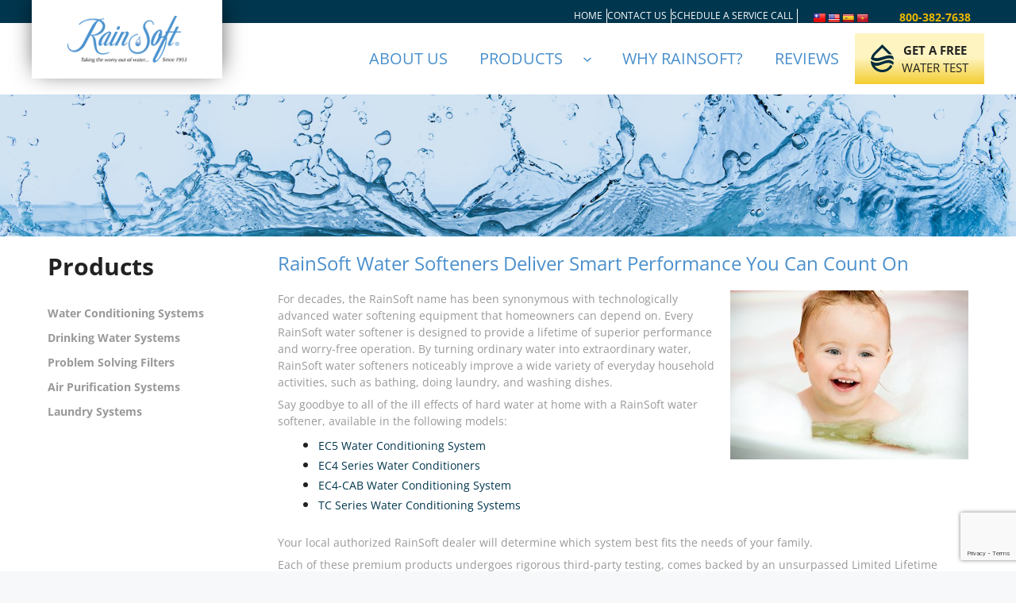

--- FILE ---
content_type: text/html; charset=UTF-8
request_url: https://rainsoftofaltamontesprings.com/water-conditioning-systems/
body_size: 10194
content:
<!DOCTYPE html>
<html lang="en-US">
<head>
	<meta charset="UTF-8">
	<meta name='robots' content='index, follow, max-image-preview:large, max-snippet:-1, max-video-preview:-1' />
<meta name="viewport" content="width=device-width, initial-scale=1">
	<!-- This site is optimized with the Yoast SEO plugin v26.8-RC7 - https://yoast.com/product/yoast-seo-wordpress/ -->
	<title>how to test water quality in your home</title>
	<meta name="description" content="Turn your water from ordinary to extraordinary with a water softener from RainSoft of Altamonte Springs. Contact us for a free in home consultation with a water expert." />
	<link rel="canonical" href="https://rainsoftofaltamontesprings.com/water-conditioning-systems/" />
	<meta property="og:locale" content="en_US" />
	<meta property="og:type" content="article" />
	<meta property="og:title" content="how to test water quality in your home" />
	<meta property="og:description" content="Turn your water from ordinary to extraordinary with a water softener from RainSoft of Altamonte Springs. Contact us for a free in home consultation with a water expert." />
	<meta property="og:url" content="https://rainsoftofaltamontesprings.com/water-conditioning-systems/" />
	<meta property="og:site_name" content="RainSoft of Altamonte Springs" />
	<meta property="article:modified_time" content="2024-04-02T20:21:13+00:00" />
	<meta property="og:image" content="https://rainsoftofaltamontesprings.com/wp-content/uploads/sites/12/2024/02/bigstock-little-smiling-baby-in-a-bubbl-59413475-300x213-1.jpg" />
	<meta name="twitter:card" content="summary_large_image" />
	<meta name="twitter:label1" content="Est. reading time" />
	<meta name="twitter:data1" content="3 minutes" />
	<script type="application/ld+json" class="yoast-schema-graph">{"@context":"https://schema.org","@graph":[{"@type":"WebPage","@id":"https://rainsoftofaltamontesprings.com/water-conditioning-systems/","url":"https://rainsoftofaltamontesprings.com/water-conditioning-systems/","name":"how to test water quality in your home","isPartOf":{"@id":"https://rainsoftofaltamontesprings.com/#website"},"primaryImageOfPage":{"@id":"https://rainsoftofaltamontesprings.com/water-conditioning-systems/#primaryimage"},"image":{"@id":"https://rainsoftofaltamontesprings.com/water-conditioning-systems/#primaryimage"},"thumbnailUrl":"https://rainsoftofaltamontesprings.com/wp-content/uploads/sites/12/2024/02/bigstock-little-smiling-baby-in-a-bubbl-59413475-300x213-1.jpg","datePublished":"2024-02-05T20:03:27+00:00","dateModified":"2024-04-02T20:21:13+00:00","description":"Turn your water from ordinary to extraordinary with a water softener from RainSoft of Altamonte Springs. Contact us for a free in home consultation with a water expert.","breadcrumb":{"@id":"https://rainsoftofaltamontesprings.com/water-conditioning-systems/#breadcrumb"},"inLanguage":"en-US","potentialAction":[{"@type":"ReadAction","target":["https://rainsoftofaltamontesprings.com/water-conditioning-systems/"]}]},{"@type":"ImageObject","inLanguage":"en-US","@id":"https://rainsoftofaltamontesprings.com/water-conditioning-systems/#primaryimage","url":"https://rainsoftofaltamontesprings.com/wp-content/uploads/sites/12/2024/02/bigstock-little-smiling-baby-in-a-bubbl-59413475-300x213-1.jpg","contentUrl":"https://rainsoftofaltamontesprings.com/wp-content/uploads/sites/12/2024/02/bigstock-little-smiling-baby-in-a-bubbl-59413475-300x213-1.jpg","width":300,"height":213},{"@type":"BreadcrumbList","@id":"https://rainsoftofaltamontesprings.com/water-conditioning-systems/#breadcrumb","itemListElement":[{"@type":"ListItem","position":1,"name":"Home","item":"https://rainsoftofaltamontesprings.com/"},{"@type":"ListItem","position":2,"name":"Water Conditioning Systems"}]},{"@type":"WebSite","@id":"https://rainsoftofaltamontesprings.com/#website","url":"https://rainsoftofaltamontesprings.com/","name":"RainSoft of Altamonte Springs","description":"","publisher":{"@id":"https://rainsoftofaltamontesprings.com/#organization"},"potentialAction":[{"@type":"SearchAction","target":{"@type":"EntryPoint","urlTemplate":"https://rainsoftofaltamontesprings.com/?s={search_term_string}"},"query-input":{"@type":"PropertyValueSpecification","valueRequired":true,"valueName":"search_term_string"}}],"inLanguage":"en-US"},{"@type":"Organization","@id":"https://rainsoftofaltamontesprings.com/#organization","name":"RainSoft of Altamonte Springs","url":"https://rainsoftofaltamontesprings.com/","logo":{"@type":"ImageObject","inLanguage":"en-US","@id":"https://rainsoftofaltamontesprings.com/#/schema/logo/image/","url":"https://rainsoftofaltamontesprings.com/wp-content/uploads/sites/12/2024/02/Rainsoft.png","contentUrl":"https://rainsoftofaltamontesprings.com/wp-content/uploads/sites/12/2024/02/Rainsoft.png","width":166,"height":65,"caption":"RainSoft of Altamonte Springs"},"image":{"@id":"https://rainsoftofaltamontesprings.com/#/schema/logo/image/"}}]}</script>
	<!-- / Yoast SEO plugin. -->


<link rel='dns-prefetch' href='//translate.google.com' />
<link rel='dns-prefetch' href='//polyfill.io' />
<link rel='dns-prefetch' href='//unpkg.com' />
<link rel='dns-prefetch' href='//www.google.com' />
<link rel='dns-prefetch' href='//rainsoftmultisites.305sp.in' />
<link href='https://fonts.gstatic.com' crossorigin rel='preconnect' />
<link href='https://fonts.googleapis.com' crossorigin rel='preconnect' />
<link rel="alternate" type="application/rss+xml" title="RainSoft of Altamonte Springs &raquo; Feed" href="https://rainsoftofaltamontesprings.com/feed/" />
<link rel="alternate" type="application/rss+xml" title="RainSoft of Altamonte Springs &raquo; Comments Feed" href="https://rainsoftofaltamontesprings.com/comments/feed/" />
<link rel="alternate" title="oEmbed (JSON)" type="application/json+oembed" href="https://rainsoftofaltamontesprings.com/wp-json/oembed/1.0/embed?url=https%3A%2F%2Frainsoftofaltamontesprings.com%2Fwater-conditioning-systems%2F" />
<link rel="alternate" title="oEmbed (XML)" type="text/xml+oembed" href="https://rainsoftofaltamontesprings.com/wp-json/oembed/1.0/embed?url=https%3A%2F%2Frainsoftofaltamontesprings.com%2Fwater-conditioning-systems%2F&#038;format=xml" />

<link data-optimized="2" rel="stylesheet" href="https://rainsoftofaltamontesprings.com/wp-content/litespeed/css/12/46aa7bc9d82a69e7352244c167c0aa22.css?ver=e342e" />




<style id='wp-block-image-inline-css'>
.wp-block-image>a,.wp-block-image>figure>a{display:inline-block}.wp-block-image img{box-sizing:border-box;height:auto;max-width:100%;vertical-align:bottom}@media not (prefers-reduced-motion){.wp-block-image img.hide{visibility:hidden}.wp-block-image img.show{animation:show-content-image .4s}}.wp-block-image[style*=border-radius] img,.wp-block-image[style*=border-radius]>a{border-radius:inherit}.wp-block-image.has-custom-border img{box-sizing:border-box}.wp-block-image.aligncenter{text-align:center}.wp-block-image.alignfull>a,.wp-block-image.alignwide>a{width:100%}.wp-block-image.alignfull img,.wp-block-image.alignwide img{height:auto;width:100%}.wp-block-image .aligncenter,.wp-block-image .alignleft,.wp-block-image .alignright,.wp-block-image.aligncenter,.wp-block-image.alignleft,.wp-block-image.alignright{display:table}.wp-block-image .aligncenter>figcaption,.wp-block-image .alignleft>figcaption,.wp-block-image .alignright>figcaption,.wp-block-image.aligncenter>figcaption,.wp-block-image.alignleft>figcaption,.wp-block-image.alignright>figcaption{caption-side:bottom;display:table-caption}.wp-block-image .alignleft{float:left;margin:.5em 1em .5em 0}.wp-block-image .alignright{float:right;margin:.5em 0 .5em 1em}.wp-block-image .aligncenter{margin-left:auto;margin-right:auto}.wp-block-image :where(figcaption){margin-bottom:1em;margin-top:.5em}.wp-block-image.is-style-circle-mask img{border-radius:9999px}@supports ((-webkit-mask-image:none) or (mask-image:none)) or (-webkit-mask-image:none){.wp-block-image.is-style-circle-mask img{border-radius:0;-webkit-mask-image:url('data:image/svg+xml;utf8,<svg viewBox="0 0 100 100" xmlns="http://www.w3.org/2000/svg"><circle cx="50" cy="50" r="50"/></svg>');mask-image:url('data:image/svg+xml;utf8,<svg viewBox="0 0 100 100" xmlns="http://www.w3.org/2000/svg"><circle cx="50" cy="50" r="50"/></svg>');mask-mode:alpha;-webkit-mask-position:center;mask-position:center;-webkit-mask-repeat:no-repeat;mask-repeat:no-repeat;-webkit-mask-size:contain;mask-size:contain}}:root :where(.wp-block-image.is-style-rounded img,.wp-block-image .is-style-rounded img){border-radius:9999px}.wp-block-image figure{margin:0}.wp-lightbox-container{display:flex;flex-direction:column;position:relative}.wp-lightbox-container img{cursor:zoom-in}.wp-lightbox-container img:hover+button{opacity:1}.wp-lightbox-container button{align-items:center;backdrop-filter:blur(16px) saturate(180%);background-color:#5a5a5a40;border:none;border-radius:4px;cursor:zoom-in;display:flex;height:20px;justify-content:center;opacity:0;padding:0;position:absolute;right:16px;text-align:center;top:16px;width:20px;z-index:100}@media not (prefers-reduced-motion){.wp-lightbox-container button{transition:opacity .2s ease}}.wp-lightbox-container button:focus-visible{outline:3px auto #5a5a5a40;outline:3px auto -webkit-focus-ring-color;outline-offset:3px}.wp-lightbox-container button:hover{cursor:pointer;opacity:1}.wp-lightbox-container button:focus{opacity:1}.wp-lightbox-container button:focus,.wp-lightbox-container button:hover,.wp-lightbox-container button:not(:hover):not(:active):not(.has-background){background-color:#5a5a5a40;border:none}.wp-lightbox-overlay{box-sizing:border-box;cursor:zoom-out;height:100vh;left:0;overflow:hidden;position:fixed;top:0;visibility:hidden;width:100%;z-index:100000}.wp-lightbox-overlay .close-button{align-items:center;cursor:pointer;display:flex;justify-content:center;min-height:40px;min-width:40px;padding:0;position:absolute;right:calc(env(safe-area-inset-right) + 16px);top:calc(env(safe-area-inset-top) + 16px);z-index:5000000}.wp-lightbox-overlay .close-button:focus,.wp-lightbox-overlay .close-button:hover,.wp-lightbox-overlay .close-button:not(:hover):not(:active):not(.has-background){background:none;border:none}.wp-lightbox-overlay .lightbox-image-container{height:var(--wp--lightbox-container-height);left:50%;overflow:hidden;position:absolute;top:50%;transform:translate(-50%,-50%);transform-origin:top left;width:var(--wp--lightbox-container-width);z-index:9999999999}.wp-lightbox-overlay .wp-block-image{align-items:center;box-sizing:border-box;display:flex;height:100%;justify-content:center;margin:0;position:relative;transform-origin:0 0;width:100%;z-index:3000000}.wp-lightbox-overlay .wp-block-image img{height:var(--wp--lightbox-image-height);min-height:var(--wp--lightbox-image-height);min-width:var(--wp--lightbox-image-width);width:var(--wp--lightbox-image-width)}.wp-lightbox-overlay .wp-block-image figcaption{display:none}.wp-lightbox-overlay button{background:none;border:none}.wp-lightbox-overlay .scrim{background-color:#fff;height:100%;opacity:.9;position:absolute;width:100%;z-index:2000000}.wp-lightbox-overlay.active{visibility:visible}@media not (prefers-reduced-motion){.wp-lightbox-overlay.active{animation:turn-on-visibility .25s both}.wp-lightbox-overlay.active img{animation:turn-on-visibility .35s both}.wp-lightbox-overlay.show-closing-animation:not(.active){animation:turn-off-visibility .35s both}.wp-lightbox-overlay.show-closing-animation:not(.active) img{animation:turn-off-visibility .25s both}.wp-lightbox-overlay.zoom.active{animation:none;opacity:1;visibility:visible}.wp-lightbox-overlay.zoom.active .lightbox-image-container{animation:lightbox-zoom-in .4s}.wp-lightbox-overlay.zoom.active .lightbox-image-container img{animation:none}.wp-lightbox-overlay.zoom.active .scrim{animation:turn-on-visibility .4s forwards}.wp-lightbox-overlay.zoom.show-closing-animation:not(.active){animation:none}.wp-lightbox-overlay.zoom.show-closing-animation:not(.active) .lightbox-image-container{animation:lightbox-zoom-out .4s}.wp-lightbox-overlay.zoom.show-closing-animation:not(.active) .lightbox-image-container img{animation:none}.wp-lightbox-overlay.zoom.show-closing-animation:not(.active) .scrim{animation:turn-off-visibility .4s forwards}}@keyframes show-content-image{0%{visibility:hidden}99%{visibility:hidden}to{visibility:visible}}@keyframes turn-on-visibility{0%{opacity:0}to{opacity:1}}@keyframes turn-off-visibility{0%{opacity:1;visibility:visible}99%{opacity:0;visibility:visible}to{opacity:0;visibility:hidden}}@keyframes lightbox-zoom-in{0%{transform:translate(calc((-100vw + var(--wp--lightbox-scrollbar-width))/2 + var(--wp--lightbox-initial-left-position)),calc(-50vh + var(--wp--lightbox-initial-top-position))) scale(var(--wp--lightbox-scale))}to{transform:translate(-50%,-50%) scale(1)}}@keyframes lightbox-zoom-out{0%{transform:translate(-50%,-50%) scale(1);visibility:visible}99%{visibility:visible}to{transform:translate(calc((-100vw + var(--wp--lightbox-scrollbar-width))/2 + var(--wp--lightbox-initial-left-position)),calc(-50vh + var(--wp--lightbox-initial-top-position))) scale(var(--wp--lightbox-scale));visibility:hidden}}
/*# sourceURL=https://rainsoftofaltamontesprings.com/wp-includes/blocks/image/style.min.css */
</style>

















<script src="https://rainsoftofaltamontesprings.com/wp-includes/js/jquery/jquery.min.js?ver=3.7.1" id="jquery-core-js"></script>
<script src="https://rainsoftofaltamontesprings.com/wp-includes/js/jquery/jquery-migrate.min.js?ver=3.4.1" id="jquery-migrate-js" defer data-deferred="1"></script>
<script src="https://polyfill.io/v3/polyfill.min.js?features=default" id="polyfill-io-js" defer data-deferred="1"></script>
<script src="https://unpkg.com/@googlemaps/markerclusterer/dist/index.min.js" id="google-maps-marker-clusterer-js" defer data-deferred="1"></script>
<link rel="https://api.w.org/" href="https://rainsoftofaltamontesprings.com/wp-json/" /><link rel="alternate" title="JSON" type="application/json" href="https://rainsoftofaltamontesprings.com/wp-json/wp/v2/pages/250" /><link rel="EditURI" type="application/rsd+xml" title="RSD" href="https://rainsoftofaltamontesprings.com/xmlrpc.php?rsd" />
<meta name="generator" content="WordPress 6.9" />
<link rel='shortlink' href='https://rainsoftofaltamontesprings.com/?p=250' />
<link rel="icon" href="https://rainsoftofaltamontesprings.com/wp-content/uploads/sites/12/2024/02/cropped-favicon-32x32.png" sizes="32x32" />
<link rel="icon" href="https://rainsoftofaltamontesprings.com/wp-content/uploads/sites/12/2024/02/cropped-favicon-192x192.png" sizes="192x192" />
<link rel="apple-touch-icon" href="https://rainsoftofaltamontesprings.com/wp-content/uploads/sites/12/2024/02/cropped-favicon-180x180.png" />
<meta name="msapplication-TileImage" content="https://rainsoftofaltamontesprings.com/wp-content/uploads/sites/12/2024/02/cropped-favicon-270x270.png" />
</head>

<body class="wp-singular page-template-default page page-id-250 wp-custom-logo wp-embed-responsive wp-theme-generatepress wp-child-theme-generatepress_child post-image-aligned-center sticky-menu-fade no-sidebar nav-below-header separate-containers header-aligned-left dropdown-hover full-width-content" itemtype="https://schema.org/WebPage" itemscope>
	<a class="screen-reader-text skip-link" href="#content" title="Skip to content">Skip to content</a>
	<div class="site grid-container container hfeed" id="page">
				<div class="site-content" id="content">
			
	<div class="content-area" id="primary">
		<main class="site-main" id="main">
			
<article id="post-250" class="post-250 page type-page status-publish" itemtype="https://schema.org/CreativeWork" itemscope>
	<div class="inside-article">
		
		<div class="entry-content" itemprop="text">
			<div class="gb-container gb-container-040bbc6b">
<div class="gb-container gb-container-96164661 top-bar">
<div class="gb-grid-wrapper gb-grid-wrapper-7464470b">
<div class="gb-grid-column gb-grid-column-d2e829a1"><div class="gb-container gb-container-d2e829a1">
<div class="gb-container gb-container-c68248cc logo-box"><a class="gb-container-link" href="https://rainsoftofaltamontesprings.com/"></a>
<div class="wp-block-site-logo"><a href="https://rainsoftofaltamontesprings.com/" class="custom-logo-link" rel="home"><img decoding="async" width="150" height="58" src="https://rainsoftofaltamontesprings.com/wp-content/uploads/sites/12/2024/02/Rainsoft.png" class="custom-logo" alt="RainSoft of Altamonte Springs" /></a></div>
</div>
</div></div>

<div class="gb-grid-column gb-grid-column-6ad08e9c"><div class="gb-container gb-container-6ad08e9c">
<div class="gb-grid-wrapper gb-grid-wrapper-0b33ba24">
<div class="gb-grid-column gb-grid-column-195acfc6"><div class="gb-container gb-container-195acfc6">
<nav style="font-size:12px;" class="has-text-color has-base-3-color is-responsive items-justified-center wp-block-navigation is-content-justification-center is-layout-flex wp-container-core-navigation-is-layout-16018d1d wp-block-navigation-is-layout-flex" aria-label="Navigation 3" 
		 data-wp-interactive="core/navigation" data-wp-context='{"overlayOpenedBy":{"click":false,"hover":false,"focus":false},"type":"overlay","roleAttribute":"","ariaLabel":"Menu"}'><button aria-haspopup="dialog" aria-label="Open menu" class="wp-block-navigation__responsive-container-open" 
				data-wp-on--click="actions.openMenuOnClick"
				data-wp-on--keydown="actions.handleMenuKeydown"
			><svg width="24" height="24" xmlns="http://www.w3.org/2000/svg" viewBox="0 0 24 24" aria-hidden="true" focusable="false"><path d="M4 7.5h16v1.5H4z"></path><path d="M4 15h16v1.5H4z"></path></svg></button>
				<div class="wp-block-navigation__responsive-container"  id="modal-1" 
				data-wp-class--has-modal-open="state.isMenuOpen"
				data-wp-class--is-menu-open="state.isMenuOpen"
				data-wp-watch="callbacks.initMenu"
				data-wp-on--keydown="actions.handleMenuKeydown"
				data-wp-on--focusout="actions.handleMenuFocusout"
				tabindex="-1"
			>
					<div class="wp-block-navigation__responsive-close" tabindex="-1">
						<div class="wp-block-navigation__responsive-dialog" 
				data-wp-bind--aria-modal="state.ariaModal"
				data-wp-bind--aria-label="state.ariaLabel"
				data-wp-bind--role="state.roleAttribute"
			>
							<button aria-label="Close menu" class="wp-block-navigation__responsive-container-close" 
				data-wp-on--click="actions.closeMenuOnClick"
			><svg xmlns="http://www.w3.org/2000/svg" viewBox="0 0 24 24" width="24" height="24" aria-hidden="true" focusable="false"><path d="m13.06 12 6.47-6.47-1.06-1.06L12 10.94 5.53 4.47 4.47 5.53 10.94 12l-6.47 6.47 1.06 1.06L12 13.06l6.47 6.47 1.06-1.06L13.06 12Z"></path></svg></button>
							<div class="wp-block-navigation__responsive-container-content" 
				data-wp-watch="callbacks.focusFirstElement"
			 id="modal-1-content">
								<ul style="font-size:12px;" class="wp-block-navigation__container has-text-color has-base-3-color is-responsive items-justified-center wp-block-navigation"><li style="font-size: 12px;" class=" wp-block-navigation-item wp-block-navigation-link"><a class="wp-block-navigation-item__content"  href="https://rainsoftofaltamontesprings.com/"><span class="wp-block-navigation-item__label">Home</span></a></li><li style="font-size: 12px;" class=" wp-block-navigation-item wp-block-navigation-link"><a class="wp-block-navigation-item__content"  href="https://rainsoftofaltamontesprings.com/contact-us/"><span class="wp-block-navigation-item__label">Contact Us</span></a></li><li style="font-size: 12px;" class=" wp-block-navigation-item wp-block-navigation-link"><a class="wp-block-navigation-item__content"  href="https://rainsoftofaltamontesprings.com/service-call/"><span class="wp-block-navigation-item__label">Schedule a Service Call</span></a></li></ul>
							</div>
						</div>
					</div>
				</div></nav>
</div></div>

<div class="gb-grid-column gb-grid-column-8e4722f6"><div class="gb-container gb-container-8e4722f6">
<div id="flags" class="size16"><ul id="sortable" class="ui-sortable" style="float:left"><li id='Chinese (Traditional)'><a href='#' title='Chinese (Traditional)' class='nturl notranslate zh-TW flag Chinese (Traditional)'></a></li><li id='English'><a href='#' title='English' class='nturl notranslate en flag united-states'></a></li><li id='Spanish'><a href='#' title='Spanish' class='nturl notranslate es flag Spanish'></a></li><li id='Vietnamese'><a href='#' title='Vietnamese' class='nturl notranslate vi flag Vietnamese'></a></li></ul></div><div id="google_language_translator" class="default-language-en"></div>

</div></div>

<div class="gb-grid-column gb-grid-column-8e4722f6"><div class="gb-container gb-container-8e4722f6">

<p class="top-number"><a href="tel:800-382-7638">800-382-7638</a></p>


</div></div>
</div>
</div></div>

<div class="gb-grid-column gb-grid-column-6c8057dd"><div class="gb-container gb-container-6c8057dd">

<p class="has-text-align-center top-number"><a href="tel:586-752-6119">586-752-6119</a></p>

</div></div>
</div>
</div>
</div>

<div class="gb-container gb-container-5014942b">
<div class="gb-container gb-container-a5587ec7">
<nav style="font-size:20px;" class="items-justified-right header-nav wp-block-navigation is-horizontal is-content-justification-right is-layout-flex wp-container-core-navigation-is-layout-136c641f wp-block-navigation-is-layout-flex" aria-label="Navigation"><ul style="font-size:20px;" class="wp-block-navigation__container items-justified-right header-nav wp-block-navigation"><li style="font-size: 20px;" class=" wp-block-navigation-item wp-block-navigation-link"><a class="wp-block-navigation-item__content"  href="https://rainsoftofaltamontesprings.com/about-us/"><span class="wp-block-navigation-item__label">About Us</span></a></li><li data-wp-context="{ &quot;submenuOpenedBy&quot;: { &quot;click&quot;: false, &quot;hover&quot;: false, &quot;focus&quot;: false }, &quot;type&quot;: &quot;submenu&quot;, &quot;modal&quot;: null, &quot;previousFocus&quot;: null }" data-wp-interactive="core/navigation" data-wp-on--focusout="actions.handleMenuFocusout" data-wp-on--keydown="actions.handleMenuKeydown" data-wp-on--mouseenter="actions.openMenuOnHover" data-wp-on--mouseleave="actions.closeMenuOnHover" data-wp-watch="callbacks.initMenu" tabindex="-1" style="font-size: 20px;" class="wp-block-navigation-item has-child open-on-hover-click wp-block-navigation-submenu current-menu-ancestor wp-container-content-9cfa9a5a"><a class="wp-block-navigation-item__content" href="https://rainsoftofaltamontesprings.com/products/"><span class="wp-block-navigation-item__label">Products</span></a><button data-wp-bind--aria-expanded="state.isMenuOpen" data-wp-on--click="actions.toggleMenuOnClick" aria-label="Products submenu" class="wp-block-navigation__submenu-icon wp-block-navigation-submenu__toggle" ><svg xmlns="http://www.w3.org/2000/svg" width="12" height="12" viewBox="0 0 12 12" fill="none" aria-hidden="true" focusable="false"><path d="M1.50002 4L6.00002 8L10.5 4" stroke-width="1.5"></path></svg></button><ul data-wp-on--focus="actions.openMenuOnFocus" class="wp-block-navigation__submenu-container wp-block-navigation-submenu"><li style="font-size: 20px;" class=" wp-block-navigation-item current-menu-item wp-block-navigation-link"><a class="wp-block-navigation-item__content"  href="https://rainsoftofaltamontesprings.com/water-conditioning-systems/" aria-current="page"><span class="wp-block-navigation-item__label">Water Conditioning Systems</span></a></li><li style="font-size: 20px;" class=" wp-block-navigation-item wp-block-navigation-link"><a class="wp-block-navigation-item__content"  href="https://rainsoftofaltamontesprings.com/drinking-water-systems/"><span class="wp-block-navigation-item__label">Drinking Water Systems</span></a></li><li style="font-size: 20px;" class=" wp-block-navigation-item wp-block-navigation-link"><a class="wp-block-navigation-item__content"  href="https://rainsoftofaltamontesprings.com/problem-solving-filters/"><span class="wp-block-navigation-item__label">Problem Solving Filters</span></a></li><li style="font-size: 20px;" class=" wp-block-navigation-item wp-block-navigation-link"><a class="wp-block-navigation-item__content"  href="https://rainsoftofaltamontesprings.com/air-purification-systems/"><span class="wp-block-navigation-item__label">Air Purification Systems</span></a></li><li style="font-size: 20px;" class=" wp-block-navigation-item wp-block-navigation-link"><a class="wp-block-navigation-item__content"  href="https://rainsoftofaltamontesprings.com/laundry-systems/"><span class="wp-block-navigation-item__label">Laundry Systems</span></a></li></ul></li><li style="font-size: 20px;" class=" wp-block-navigation-item wp-block-navigation-link"><a class="wp-block-navigation-item__content"  href="https://rainsoftofaltamontesprings.com/why-rainsoft/"><span class="wp-block-navigation-item__label">Why Rainsoft?</span></a></li><li style="font-size: 20px;" class=" wp-block-navigation-item wp-block-navigation-link"><a class="wp-block-navigation-item__content"  href="https://rainsoft-reviews.com/" target="_blank"  ><span class="wp-block-navigation-item__label">Reviews</span></a></li></ul>
<div class="wp-block-buttons is-layout-flex wp-block-buttons-is-layout-flex">
<div class="wp-block-button has-custom-width wp-block-button__width-100 has-custom-font-size header-button is-style-fill" style="font-size:15px"><a class="wp-block-button__link has-contrast-color has-text-color has-background has-link-color wp-element-button" href="https://rainsoftofaltamontesprings.com/free-water-test/" style="border-radius:0px;background:linear-gradient(360deg,rgb(243,205,48) 0%,rgb(254,244,193) 53%)" rel=""><img decoding="async" src="https://rainsoftofaltamontesprings.com/wp-content/uploads/sites/12/2024/02/drop.png"><span>Get a Free<br><span class="cta-button">Water Test</span></span></a></div>
</div>
</nav>

<nav style="font-size:20px;" class="is-responsive items-justified-right header-nav-mobile wp-block-navigation is-horizontal is-content-justification-right is-layout-flex wp-container-core-navigation-is-layout-136c641f wp-block-navigation-is-layout-flex" aria-label="Navigation 2" 
		 data-wp-interactive="core/navigation" data-wp-context='{"overlayOpenedBy":{"click":false,"hover":false,"focus":false},"type":"overlay","roleAttribute":"","ariaLabel":"Menu"}'><button aria-haspopup="dialog" aria-label="Open menu" class="wp-block-navigation__responsive-container-open always-shown" 
				data-wp-on--click="actions.openMenuOnClick"
				data-wp-on--keydown="actions.handleMenuKeydown"
			><svg width="24" height="24" xmlns="http://www.w3.org/2000/svg" viewBox="0 0 24 24" aria-hidden="true" focusable="false"><path d="M4 7.5h16v1.5H4z"></path><path d="M4 15h16v1.5H4z"></path></svg></button>
				<div class="wp-block-navigation__responsive-container hidden-by-default"  id="modal-2" 
				data-wp-class--has-modal-open="state.isMenuOpen"
				data-wp-class--is-menu-open="state.isMenuOpen"
				data-wp-watch="callbacks.initMenu"
				data-wp-on--keydown="actions.handleMenuKeydown"
				data-wp-on--focusout="actions.handleMenuFocusout"
				tabindex="-1"
			>
					<div class="wp-block-navigation__responsive-close" tabindex="-1">
						<div class="wp-block-navigation__responsive-dialog" 
				data-wp-bind--aria-modal="state.ariaModal"
				data-wp-bind--aria-label="state.ariaLabel"
				data-wp-bind--role="state.roleAttribute"
			>
							<button aria-label="Close menu" class="wp-block-navigation__responsive-container-close" 
				data-wp-on--click="actions.closeMenuOnClick"
			><svg xmlns="http://www.w3.org/2000/svg" viewBox="0 0 24 24" width="24" height="24" aria-hidden="true" focusable="false"><path d="m13.06 12 6.47-6.47-1.06-1.06L12 10.94 5.53 4.47 4.47 5.53 10.94 12l-6.47 6.47 1.06 1.06L12 13.06l6.47 6.47 1.06-1.06L13.06 12Z"></path></svg></button>
							<div class="wp-block-navigation__responsive-container-content" 
				data-wp-watch="callbacks.focusFirstElement"
			 id="modal-2-content">
								<ul style="font-size:20px;" class="wp-block-navigation__container is-responsive items-justified-right header-nav-mobile wp-block-navigation"><li style="font-size: 20px;" class=" wp-block-navigation-item wp-block-navigation-link"><a class="wp-block-navigation-item__content"  href="https://rainsoftofaltamontesprings.com/about-us/"><span class="wp-block-navigation-item__label">About Us</span></a></li><li data-wp-context="{ &quot;submenuOpenedBy&quot;: { &quot;click&quot;: false, &quot;hover&quot;: false, &quot;focus&quot;: false }, &quot;type&quot;: &quot;submenu&quot;, &quot;modal&quot;: null, &quot;previousFocus&quot;: null }" data-wp-interactive="core/navigation" data-wp-on--focusout="actions.handleMenuFocusout" data-wp-on--keydown="actions.handleMenuKeydown" data-wp-on--mouseenter="actions.openMenuOnHover" data-wp-on--mouseleave="actions.closeMenuOnHover" data-wp-watch="callbacks.initMenu" tabindex="-1" style="font-size: 20px;" class="wp-block-navigation-item has-child open-on-hover-click wp-block-navigation-submenu current-menu-ancestor wp-container-content-9cfa9a5a"><a class="wp-block-navigation-item__content" href="https://rainsoftofaltamontesprings.com/products/"><span class="wp-block-navigation-item__label">Products</span></a><button data-wp-bind--aria-expanded="state.isMenuOpen" data-wp-on--click="actions.toggleMenuOnClick" aria-label="Products submenu" class="wp-block-navigation__submenu-icon wp-block-navigation-submenu__toggle" ><svg xmlns="http://www.w3.org/2000/svg" width="12" height="12" viewBox="0 0 12 12" fill="none" aria-hidden="true" focusable="false"><path d="M1.50002 4L6.00002 8L10.5 4" stroke-width="1.5"></path></svg></button><ul data-wp-on--focus="actions.openMenuOnFocus" class="wp-block-navigation__submenu-container wp-block-navigation-submenu"><li style="font-size: 20px;" class=" wp-block-navigation-item current-menu-item wp-block-navigation-link"><a class="wp-block-navigation-item__content"  href="https://rainsoftofaltamontesprings.com/water-conditioning-systems/" aria-current="page"><span class="wp-block-navigation-item__label">Water Conditioning Systems</span></a></li><li style="font-size: 20px;" class=" wp-block-navigation-item wp-block-navigation-link"><a class="wp-block-navigation-item__content"  href="https://rainsoftofaltamontesprings.com/drinking-water-systems/"><span class="wp-block-navigation-item__label">Drinking Water Systems</span></a></li><li style="font-size: 20px;" class=" wp-block-navigation-item wp-block-navigation-link"><a class="wp-block-navigation-item__content"  href="https://rainsoftofaltamontesprings.com/problem-solving-filters/"><span class="wp-block-navigation-item__label">Problem Solving Filters</span></a></li><li style="font-size: 20px;" class=" wp-block-navigation-item wp-block-navigation-link"><a class="wp-block-navigation-item__content"  href="https://rainsoftofaltamontesprings.com/air-purification-systems/"><span class="wp-block-navigation-item__label">Air Purification Systems</span></a></li><li style="font-size: 20px;" class=" wp-block-navigation-item wp-block-navigation-link"><a class="wp-block-navigation-item__content"  href="https://rainsoftofaltamontesprings.com/laundry-systems/"><span class="wp-block-navigation-item__label">Laundry Systems</span></a></li></ul></li><li style="font-size: 20px;" class=" wp-block-navigation-item wp-block-navigation-link"><a class="wp-block-navigation-item__content"  href="https://rainsoftofaltamontesprings.com/why-rainsoft/"><span class="wp-block-navigation-item__label">Why Rainsoft?</span></a></li><li style="font-size: 20px;" class=" wp-block-navigation-item wp-block-navigation-link"><a class="wp-block-navigation-item__content"  href="https://rainsoft-reviews.com/" target="_blank"  ><span class="wp-block-navigation-item__label">Reviews</span></a></li></ul>
<div class="wp-block-buttons is-layout-flex wp-block-buttons-is-layout-flex">
<div class="wp-block-button has-custom-width wp-block-button__width-100 has-custom-font-size header-button is-style-fill" style="font-size:15px"><a class="wp-block-button__link has-contrast-color has-text-color has-background has-link-color wp-element-button" href="https://rainsoftofaltamontesprings.com/free-water-test/" style="border-radius:0px;background:linear-gradient(360deg,rgb(243,205,48) 0%,rgb(254,244,193) 53%)" rel=""><img decoding="async" src="https://rainsoftofaltamontesprings.com/wp-content/uploads/sites/12/2024/02/drop.png"><span>Get a Free<br><span class="cta-button">Water Test</span></span></a></div>
</div>

							</div>
						</div>
					</div>
				</div></nav>
</div>
</div>

<div class="gb-container gb-container-d5499923">
<div class="gb-container gb-container-7785a679"></div>
</div>

<div class="gb-container gb-container-261f3bfd info-section">
<div class="gb-container gb-container-af224f62">
<div class="gb-grid-wrapper gb-grid-wrapper-dc0bb21d">
<div class="gb-grid-column gb-grid-column-62dfb6df"><div class="gb-container gb-container-62dfb6df info-section-links">

<h2 class="gb-headline gb-headline-c7d79a81 gb-headline-text">Products</h2>


<nav style="color: #999999;" class="has-text-color is-responsive items-justified-left is-vertical wp-block-navigation is-content-justification-left is-layout-flex wp-container-core-navigation-is-layout-aacc3761 wp-block-navigation-is-layout-flex" aria-label="Navigation 2" 
		 data-wp-interactive="core/navigation" data-wp-context='{"overlayOpenedBy":{"click":false,"hover":false,"focus":false},"type":"overlay","roleAttribute":"","ariaLabel":"Menu"}'><button aria-haspopup="dialog" aria-label="Open menu" class="wp-block-navigation__responsive-container-open" 
				data-wp-on--click="actions.openMenuOnClick"
				data-wp-on--keydown="actions.handleMenuKeydown"
			><svg width="24" height="24" xmlns="http://www.w3.org/2000/svg" viewBox="0 0 24 24" aria-hidden="true" focusable="false"><path d="M4 7.5h16v1.5H4z"></path><path d="M4 15h16v1.5H4z"></path></svg></button>
				<div class="wp-block-navigation__responsive-container"  id="modal-3" 
				data-wp-class--has-modal-open="state.isMenuOpen"
				data-wp-class--is-menu-open="state.isMenuOpen"
				data-wp-watch="callbacks.initMenu"
				data-wp-on--keydown="actions.handleMenuKeydown"
				data-wp-on--focusout="actions.handleMenuFocusout"
				tabindex="-1"
			>
					<div class="wp-block-navigation__responsive-close" tabindex="-1">
						<div class="wp-block-navigation__responsive-dialog" 
				data-wp-bind--aria-modal="state.ariaModal"
				data-wp-bind--aria-label="state.ariaLabel"
				data-wp-bind--role="state.roleAttribute"
			>
							<button aria-label="Close menu" class="wp-block-navigation__responsive-container-close" 
				data-wp-on--click="actions.closeMenuOnClick"
			><svg xmlns="http://www.w3.org/2000/svg" viewBox="0 0 24 24" width="24" height="24" aria-hidden="true" focusable="false"><path d="m13.06 12 6.47-6.47-1.06-1.06L12 10.94 5.53 4.47 4.47 5.53 10.94 12l-6.47 6.47 1.06 1.06L12 13.06l6.47 6.47 1.06-1.06L13.06 12Z"></path></svg></button>
							<div class="wp-block-navigation__responsive-container-content" 
				data-wp-watch="callbacks.focusFirstElement"
			 id="modal-3-content">
								<ul style="color: #999999;" class="wp-block-navigation__container has-text-color is-responsive items-justified-left is-vertical wp-block-navigation"><li class=" wp-block-navigation-item current-menu-item wp-block-navigation-link"><a class="wp-block-navigation-item__content"  href="https://rainsoftofaltamontesprings.com/water-conditioning-systems/" aria-current="page"><span class="wp-block-navigation-item__label"><strong>Water Conditioning Systems</strong></span></a></li><li class=" wp-block-navigation-item wp-block-navigation-link"><a class="wp-block-navigation-item__content"  href="https://rainsoftofaltamontesprings.com/drinking-water-systems/"><span class="wp-block-navigation-item__label"><strong>Drinking Water Systems</strong></span></a></li><li class=" wp-block-navigation-item wp-block-navigation-link"><a class="wp-block-navigation-item__content"  href="https://rainsoftofaltamontesprings.com/problem-solving-filters/"><span class="wp-block-navigation-item__label"><strong>Problem Solving Filters</strong></span></a></li><li class=" wp-block-navigation-item wp-block-navigation-link"><a class="wp-block-navigation-item__content"  href="https://rainsoftofaltamontesprings.com/air-purification-systems/"><span class="wp-block-navigation-item__label"><strong>Air Purification Systems</strong></span></a></li><li class=" wp-block-navigation-item wp-block-navigation-link"><a class="wp-block-navigation-item__content"  href="https://rainsoftofaltamontesprings.com/laundry-systems/"><span class="wp-block-navigation-item__label"><strong>Laundry Systems</strong></span></a></li></ul>
							</div>
						</div>
					</div>
				</div></nav>
</div></div>

<div class="gb-grid-column gb-grid-column-b03a0b7a"><div class="gb-container gb-container-b03a0b7a info-section">

<h1 class="wp-block-heading" style="font-size:25px">RainSoft Water Softeners Deliver Smart Performance You Can Count On</h1>



<figure class="gb-block-image gb-block-image-035bf02a"><img fetchpriority="high" decoding="async" width="300" height="213" class="gb-image gb-image-035bf02a" src="https://rainsoftofaltamontesprings.com/wp-content/uploads/sites/12/2024/02/bigstock-little-smiling-baby-in-a-bubbl-59413475-300x213-1.jpg" alt="" title="bigstock-little-smiling-baby-in-a-bubbl-59413475-300x213" srcset="https://rainsoftofaltamontesprings.com/wp-content/uploads/sites/12/2024/02/bigstock-little-smiling-baby-in-a-bubbl-59413475-300x213-1.jpg 300w, https://rainsoftofaltamontesprings.com/wp-content/uploads/sites/12/2024/02/bigstock-little-smiling-baby-in-a-bubbl-59413475-300x213-1-50x36.jpg 50w" sizes="(max-width: 300px) 100vw, 300px" /></figure>



<p>For decades, the RainSoft name has been synonymous with technologically advanced water softening equipment that homeowners can depend on. Every RainSoft water softener is designed to provide a lifetime of superior performance and worry-free operation. By turning ordinary water into extraordinary water, RainSoft water softeners noticeably improve a wide variety of everyday household activities, such as bathing, doing laundry, and washing dishes.</p>



<p>Say goodbye to all of the ill effects of hard water at home with a RainSoft water softener, available in the following models:</p>



<ul class="wp-block-list">
<li><a href="https://rainsoftofaltamontesprings.com/products/ec5-water-conditioning-system/">EC5 Water Conditioning System</a></li>



<li><a href="https://rainsoftofaltamontesprings.com/products/ec4-series-water-conditioners/">EC4 Series Water Conditioners</a></li>



<li><a href="https://rainsoftofaltamontesprings.com/products/ec4-cab-water-conditioning-system/">EC4-CAB Water Conditioning System</a></li>



<li><a href="https://rainsoftofaltamontesprings.com/products/tc-series-water-conditioning-systems/">TC Series Water Conditioning Systems</a></li>
</ul>



<p>Your local authorized RainSoft dealer will determine which system best fits the needs of your family.</p>



<p>Each of these premium products undergoes rigorous third-party testing, comes backed by an unsurpassed Limited Lifetime Warranty, and is assembled in a modern, ISO 9001-certified Midwest facility. RainSoft technology has been instrumental in taking the worry out of water for families since 1953.</p>

</div></div>
</div>
</div>
</div>





<div class="gb-container gb-container-33feac88 footer">
<div class="gb-container gb-container-0ab277e6">
<div class="gb-grid-wrapper gb-grid-wrapper-be715a16">
<div class="gb-grid-column gb-grid-column-4438add3"><div class="gb-container gb-container-4438add3 footer-box box-1">

<figure class="wp-block-image size-full"><a href="https://www.facebook.com/RainSoft.HQ" target="_blank" rel="noreferrer noopener"><img decoding="async" width="225" height="68" src="https://rainsoftofaltamontesprings.com/wp-content/uploads/sites/12/2024/02/fb.jpg" alt="" class="wp-image-77"/></a></figure>



<p class="has-base-3-color has-text-color has-link-color wp-elements-d87b933eacc6a12828d05b93abbd8095" style="font-size:18px"><a href="https://www.rainsoft.com/productmanuals" target="_blank" rel="noreferrer noopener">Product Manuals</a></p>



<p class="has-base-3-color has-text-color has-link-color wp-elements-fc7aab7ed83af231d6fc85ebb2e8ea9d" style="font-size:18px"><a href="https://rainsoftofaltamontesprings.com/contact-us/">Contact Us</a></p>



<p class="has-base-3-color has-text-color has-link-color wp-elements-eea42e8d56f53bd032de0637ad6c5aa9" style="font-size:18px"><a href="https://www.rainsoft-reviews.com/" target="_blank" rel="noreferrer noopener">Reviews</a></p>

</div></div>

<div class="gb-grid-column gb-grid-column-0ff5e841"><div class="gb-container gb-container-0ff5e841 footer-box box-2">

<figure class="wp-block-image size-full"><img loading="lazy" decoding="async" width="166" height="65" src="https://rainsoftofaltamontesprings.com/wp-content/uploads/sites/12/2024/02/Rainsoft.png" alt="" class="wp-image-18"/></figure>



<p class="has-text-align-center" style="font-size:20px">500 Winderley Place Suite 300 <br>Maitland, FL 32751 <br>Phone: 800-382-7638<br></p>

</div></div>

<div class="gb-grid-column gb-grid-column-81192bbf"><div class="gb-container gb-container-81192bbf footer-box box-3">

<h2 class="gb-headline gb-headline-7b8449a6 gb-headline-text">Knowledge Center</h2>



<p class="has-base-3-color has-text-color has-link-color wp-elements-6b434959d075b6ded08e366c26d6d96d"><a href="/learn-about-water/">Learn About Water</a></p>



<p class="has-base-3-color has-text-color has-link-color wp-elements-887234afa9bbcbfedccbce473d0da894"><a href="/importance-water-treatment-home/">The Importance of Water Treatment in the Home</a></p>



<p class="has-base-3-color has-text-color has-link-color wp-elements-61c422415a4f609a2f20fced80a66550"><a href="/home-water-filtration-systems/">Home Water Filtration Systems</a></p>



<p class="has-base-3-color has-text-color has-link-color wp-elements-9562468b2794ebe130198c37d861b315"><a href="/learn-about-water-facts/">Learn About Water Facts</a></p>

</div></div>
</div>
</div>
</div>

<div class="gb-container gb-container-c3ad0db7">
<div class="gb-grid-wrapper gb-grid-wrapper-d79be713">
<div class="gb-grid-column gb-grid-column-88a98703"><div class="gb-container gb-container-88a98703">

<h2 class="gb-headline gb-headline-640ee02a gb-headline-text">© 2026 Rainsoft</h2>

</div></div>

<div class="gb-grid-column gb-grid-column-af65fa01"><div class="gb-container gb-container-af65fa01">
<nav style="font-size:13px;" class="footer-nav wp-block-navigation is-layout-flex wp-block-navigation-is-layout-flex" aria-label="Navigation 4"><ul style="font-size:13px;" class="wp-block-navigation__container  footer-nav wp-block-navigation"><li style="font-size: 13px;" class=" wp-block-navigation-item wp-block-navigation-link"><a class="wp-block-navigation-item__content"  href="https://www.rainsoft.com/sitemap.cfm"><span class="wp-block-navigation-item__label">Sitemap</span></a></li><li style="font-size: 13px;" class=" wp-block-navigation-item wp-block-navigation-link"><a class="wp-block-navigation-item__content"  href="/privacy-policy/"><span class="wp-block-navigation-item__label">Privacy Policy</span></a></li><li style="font-size: 13px;" class=" wp-block-navigation-item wp-block-navigation-link"><a class="wp-block-navigation-item__content"  href="/areas-served/"><span class="wp-block-navigation-item__label">Areas Served</span></a></li><li style="font-size: 13px;" class=" wp-block-navigation-item wp-block-navigation-link"><a class="wp-block-navigation-item__content"  href="/terms-of-use/"><span class="wp-block-navigation-item__label">Terms of use</span></a></li><li style="font-size: 13px;" class=" wp-block-navigation-item wp-block-navigation-link"><a class="wp-block-navigation-item__content"  href="/water-quality-testing/"><span class="wp-block-navigation-item__label">Water Quality Testing</span></a></li><li style="font-size: 13px;" class=" wp-block-navigation-item wp-block-navigation-link"><a class="wp-block-navigation-item__content"  href="/news/"><span class="wp-block-navigation-item__label">News</span></a></li></ul></nav>
</div></div>
</div>
</div>		</div>

			</div>
</article>
		</main>
	</div>

	
	</div>
</div>


<div class="site-footer">
	</div>

<script type="speculationrules">
{"prefetch":[{"source":"document","where":{"and":[{"href_matches":"/*"},{"not":{"href_matches":["/wp-*.php","/wp-admin/*","/wp-content/uploads/sites/12/*","/wp-content/*","/wp-content/plugins/*","/wp-content/themes/generatepress_child/*","/wp-content/themes/generatepress/*","/*\\?(.+)"]}},{"not":{"selector_matches":"a[rel~=\"nofollow\"]"}},{"not":{"selector_matches":".no-prefetch, .no-prefetch a"}}]},"eagerness":"conservative"}]}
</script>
<div id='glt-footer'></div><script src="[data-uri]" defer></script><script id="generate-a11y" src="[data-uri]" defer></script>
<script type="importmap" id="wp-importmap">
{"imports":{"@wordpress/interactivity":"https://rainsoftofaltamontesprings.com/wp-includes/js/dist/script-modules/interactivity/index.min.js?ver=8964710565a1d258501f"}}
</script>
<script type="module" src="https://rainsoftofaltamontesprings.com/wp-includes/js/dist/script-modules/block-library/navigation/view.min.js?ver=b0f909c3ec791c383210" id="@wordpress/block-library/navigation/view-js-module" fetchpriority="low" data-wp-router-options="{&quot;loadOnClientNavigation&quot;:true}"></script>
<link rel="modulepreload" href="https://rainsoftofaltamontesprings.com/wp-includes/js/dist/script-modules/interactivity/index.min.js?ver=8964710565a1d258501f" id="@wordpress/interactivity-js-modulepreload" fetchpriority="low">
<script src="https://rainsoftofaltamontesprings.com/wp-content/plugins/google-language-translator/js/scripts.js?ver=6.0.20" id="scripts-js" defer data-deferred="1"></script>
<script src="//translate.google.com/translate_a/element.js?cb=GoogleLanguageTranslatorInit" id="scripts-google-js" defer data-deferred="1"></script>
<script id="gforms_recaptcha_recaptcha-js-extra" src="[data-uri]" defer></script>
<script src="https://www.google.com/recaptcha/api.js?render=6Lf5GcEpAAAAANY4ghw30gO8PT1zltDmE_axwJFJ&amp;ver=2.1.0" id="gforms_recaptcha_recaptcha-js" defer data-wp-strategy="defer"></script>
<script src="https://rainsoftofaltamontesprings.com/wp-content/plugins/gravityformsrecaptcha/js/frontend.min.js?ver=2.1.0" id="gforms_recaptcha_frontend-js" defer data-wp-strategy="defer"></script>
<script id="wp-emoji-settings" type="application/json">
{"baseUrl":"https://s.w.org/images/core/emoji/17.0.2/72x72/","ext":".png","svgUrl":"https://s.w.org/images/core/emoji/17.0.2/svg/","svgExt":".svg","source":{"concatemoji":"https://rainsoftofaltamontesprings.com/wp-includes/js/wp-emoji-release.min.js?ver=6.9"}}
</script>
<script type="module">
/*! This file is auto-generated */
const a=JSON.parse(document.getElementById("wp-emoji-settings").textContent),o=(window._wpemojiSettings=a,"wpEmojiSettingsSupports"),s=["flag","emoji"];function i(e){try{var t={supportTests:e,timestamp:(new Date).valueOf()};sessionStorage.setItem(o,JSON.stringify(t))}catch(e){}}function c(e,t,n){e.clearRect(0,0,e.canvas.width,e.canvas.height),e.fillText(t,0,0);t=new Uint32Array(e.getImageData(0,0,e.canvas.width,e.canvas.height).data);e.clearRect(0,0,e.canvas.width,e.canvas.height),e.fillText(n,0,0);const a=new Uint32Array(e.getImageData(0,0,e.canvas.width,e.canvas.height).data);return t.every((e,t)=>e===a[t])}function p(e,t){e.clearRect(0,0,e.canvas.width,e.canvas.height),e.fillText(t,0,0);var n=e.getImageData(16,16,1,1);for(let e=0;e<n.data.length;e++)if(0!==n.data[e])return!1;return!0}function u(e,t,n,a){switch(t){case"flag":return n(e,"\ud83c\udff3\ufe0f\u200d\u26a7\ufe0f","\ud83c\udff3\ufe0f\u200b\u26a7\ufe0f")?!1:!n(e,"\ud83c\udde8\ud83c\uddf6","\ud83c\udde8\u200b\ud83c\uddf6")&&!n(e,"\ud83c\udff4\udb40\udc67\udb40\udc62\udb40\udc65\udb40\udc6e\udb40\udc67\udb40\udc7f","\ud83c\udff4\u200b\udb40\udc67\u200b\udb40\udc62\u200b\udb40\udc65\u200b\udb40\udc6e\u200b\udb40\udc67\u200b\udb40\udc7f");case"emoji":return!a(e,"\ud83e\u1fac8")}return!1}function f(e,t,n,a){let r;const o=(r="undefined"!=typeof WorkerGlobalScope&&self instanceof WorkerGlobalScope?new OffscreenCanvas(300,150):document.createElement("canvas")).getContext("2d",{willReadFrequently:!0}),s=(o.textBaseline="top",o.font="600 32px Arial",{});return e.forEach(e=>{s[e]=t(o,e,n,a)}),s}function r(e){var t=document.createElement("script");t.src=e,t.defer=!0,document.head.appendChild(t)}a.supports={everything:!0,everythingExceptFlag:!0},new Promise(t=>{let n=function(){try{var e=JSON.parse(sessionStorage.getItem(o));if("object"==typeof e&&"number"==typeof e.timestamp&&(new Date).valueOf()<e.timestamp+604800&&"object"==typeof e.supportTests)return e.supportTests}catch(e){}return null}();if(!n){if("undefined"!=typeof Worker&&"undefined"!=typeof OffscreenCanvas&&"undefined"!=typeof URL&&URL.createObjectURL&&"undefined"!=typeof Blob)try{var e="postMessage("+f.toString()+"("+[JSON.stringify(s),u.toString(),c.toString(),p.toString()].join(",")+"));",a=new Blob([e],{type:"text/javascript"});const r=new Worker(URL.createObjectURL(a),{name:"wpTestEmojiSupports"});return void(r.onmessage=e=>{i(n=e.data),r.terminate(),t(n)})}catch(e){}i(n=f(s,u,c,p))}t(n)}).then(e=>{for(const n in e)a.supports[n]=e[n],a.supports.everything=a.supports.everything&&a.supports[n],"flag"!==n&&(a.supports.everythingExceptFlag=a.supports.everythingExceptFlag&&a.supports[n]);var t;a.supports.everythingExceptFlag=a.supports.everythingExceptFlag&&!a.supports.flag,a.supports.everything||((t=a.source||{}).concatemoji?r(t.concatemoji):t.wpemoji&&t.twemoji&&(r(t.twemoji),r(t.wpemoji)))});
//# sourceURL=https://rainsoftofaltamontesprings.com/wp-includes/js/wp-emoji-loader.min.js
</script>

</body>
</html>


<!-- Page cached by LiteSpeed Cache 7.7 on 2026-01-20 19:59:22 -->

--- FILE ---
content_type: text/html; charset=utf-8
request_url: https://www.google.com/recaptcha/api2/anchor?ar=1&k=6Lf5GcEpAAAAANY4ghw30gO8PT1zltDmE_axwJFJ&co=aHR0cHM6Ly9yYWluc29mdG9mYWx0YW1vbnRlc3ByaW5ncy5jb206NDQz&hl=en&v=PoyoqOPhxBO7pBk68S4YbpHZ&size=invisible&anchor-ms=20000&execute-ms=30000&cb=5uurxifx4jxy
body_size: 49083
content:
<!DOCTYPE HTML><html dir="ltr" lang="en"><head><meta http-equiv="Content-Type" content="text/html; charset=UTF-8">
<meta http-equiv="X-UA-Compatible" content="IE=edge">
<title>reCAPTCHA</title>
<style type="text/css">
/* cyrillic-ext */
@font-face {
  font-family: 'Roboto';
  font-style: normal;
  font-weight: 400;
  font-stretch: 100%;
  src: url(//fonts.gstatic.com/s/roboto/v48/KFO7CnqEu92Fr1ME7kSn66aGLdTylUAMa3GUBHMdazTgWw.woff2) format('woff2');
  unicode-range: U+0460-052F, U+1C80-1C8A, U+20B4, U+2DE0-2DFF, U+A640-A69F, U+FE2E-FE2F;
}
/* cyrillic */
@font-face {
  font-family: 'Roboto';
  font-style: normal;
  font-weight: 400;
  font-stretch: 100%;
  src: url(//fonts.gstatic.com/s/roboto/v48/KFO7CnqEu92Fr1ME7kSn66aGLdTylUAMa3iUBHMdazTgWw.woff2) format('woff2');
  unicode-range: U+0301, U+0400-045F, U+0490-0491, U+04B0-04B1, U+2116;
}
/* greek-ext */
@font-face {
  font-family: 'Roboto';
  font-style: normal;
  font-weight: 400;
  font-stretch: 100%;
  src: url(//fonts.gstatic.com/s/roboto/v48/KFO7CnqEu92Fr1ME7kSn66aGLdTylUAMa3CUBHMdazTgWw.woff2) format('woff2');
  unicode-range: U+1F00-1FFF;
}
/* greek */
@font-face {
  font-family: 'Roboto';
  font-style: normal;
  font-weight: 400;
  font-stretch: 100%;
  src: url(//fonts.gstatic.com/s/roboto/v48/KFO7CnqEu92Fr1ME7kSn66aGLdTylUAMa3-UBHMdazTgWw.woff2) format('woff2');
  unicode-range: U+0370-0377, U+037A-037F, U+0384-038A, U+038C, U+038E-03A1, U+03A3-03FF;
}
/* math */
@font-face {
  font-family: 'Roboto';
  font-style: normal;
  font-weight: 400;
  font-stretch: 100%;
  src: url(//fonts.gstatic.com/s/roboto/v48/KFO7CnqEu92Fr1ME7kSn66aGLdTylUAMawCUBHMdazTgWw.woff2) format('woff2');
  unicode-range: U+0302-0303, U+0305, U+0307-0308, U+0310, U+0312, U+0315, U+031A, U+0326-0327, U+032C, U+032F-0330, U+0332-0333, U+0338, U+033A, U+0346, U+034D, U+0391-03A1, U+03A3-03A9, U+03B1-03C9, U+03D1, U+03D5-03D6, U+03F0-03F1, U+03F4-03F5, U+2016-2017, U+2034-2038, U+203C, U+2040, U+2043, U+2047, U+2050, U+2057, U+205F, U+2070-2071, U+2074-208E, U+2090-209C, U+20D0-20DC, U+20E1, U+20E5-20EF, U+2100-2112, U+2114-2115, U+2117-2121, U+2123-214F, U+2190, U+2192, U+2194-21AE, U+21B0-21E5, U+21F1-21F2, U+21F4-2211, U+2213-2214, U+2216-22FF, U+2308-230B, U+2310, U+2319, U+231C-2321, U+2336-237A, U+237C, U+2395, U+239B-23B7, U+23D0, U+23DC-23E1, U+2474-2475, U+25AF, U+25B3, U+25B7, U+25BD, U+25C1, U+25CA, U+25CC, U+25FB, U+266D-266F, U+27C0-27FF, U+2900-2AFF, U+2B0E-2B11, U+2B30-2B4C, U+2BFE, U+3030, U+FF5B, U+FF5D, U+1D400-1D7FF, U+1EE00-1EEFF;
}
/* symbols */
@font-face {
  font-family: 'Roboto';
  font-style: normal;
  font-weight: 400;
  font-stretch: 100%;
  src: url(//fonts.gstatic.com/s/roboto/v48/KFO7CnqEu92Fr1ME7kSn66aGLdTylUAMaxKUBHMdazTgWw.woff2) format('woff2');
  unicode-range: U+0001-000C, U+000E-001F, U+007F-009F, U+20DD-20E0, U+20E2-20E4, U+2150-218F, U+2190, U+2192, U+2194-2199, U+21AF, U+21E6-21F0, U+21F3, U+2218-2219, U+2299, U+22C4-22C6, U+2300-243F, U+2440-244A, U+2460-24FF, U+25A0-27BF, U+2800-28FF, U+2921-2922, U+2981, U+29BF, U+29EB, U+2B00-2BFF, U+4DC0-4DFF, U+FFF9-FFFB, U+10140-1018E, U+10190-1019C, U+101A0, U+101D0-101FD, U+102E0-102FB, U+10E60-10E7E, U+1D2C0-1D2D3, U+1D2E0-1D37F, U+1F000-1F0FF, U+1F100-1F1AD, U+1F1E6-1F1FF, U+1F30D-1F30F, U+1F315, U+1F31C, U+1F31E, U+1F320-1F32C, U+1F336, U+1F378, U+1F37D, U+1F382, U+1F393-1F39F, U+1F3A7-1F3A8, U+1F3AC-1F3AF, U+1F3C2, U+1F3C4-1F3C6, U+1F3CA-1F3CE, U+1F3D4-1F3E0, U+1F3ED, U+1F3F1-1F3F3, U+1F3F5-1F3F7, U+1F408, U+1F415, U+1F41F, U+1F426, U+1F43F, U+1F441-1F442, U+1F444, U+1F446-1F449, U+1F44C-1F44E, U+1F453, U+1F46A, U+1F47D, U+1F4A3, U+1F4B0, U+1F4B3, U+1F4B9, U+1F4BB, U+1F4BF, U+1F4C8-1F4CB, U+1F4D6, U+1F4DA, U+1F4DF, U+1F4E3-1F4E6, U+1F4EA-1F4ED, U+1F4F7, U+1F4F9-1F4FB, U+1F4FD-1F4FE, U+1F503, U+1F507-1F50B, U+1F50D, U+1F512-1F513, U+1F53E-1F54A, U+1F54F-1F5FA, U+1F610, U+1F650-1F67F, U+1F687, U+1F68D, U+1F691, U+1F694, U+1F698, U+1F6AD, U+1F6B2, U+1F6B9-1F6BA, U+1F6BC, U+1F6C6-1F6CF, U+1F6D3-1F6D7, U+1F6E0-1F6EA, U+1F6F0-1F6F3, U+1F6F7-1F6FC, U+1F700-1F7FF, U+1F800-1F80B, U+1F810-1F847, U+1F850-1F859, U+1F860-1F887, U+1F890-1F8AD, U+1F8B0-1F8BB, U+1F8C0-1F8C1, U+1F900-1F90B, U+1F93B, U+1F946, U+1F984, U+1F996, U+1F9E9, U+1FA00-1FA6F, U+1FA70-1FA7C, U+1FA80-1FA89, U+1FA8F-1FAC6, U+1FACE-1FADC, U+1FADF-1FAE9, U+1FAF0-1FAF8, U+1FB00-1FBFF;
}
/* vietnamese */
@font-face {
  font-family: 'Roboto';
  font-style: normal;
  font-weight: 400;
  font-stretch: 100%;
  src: url(//fonts.gstatic.com/s/roboto/v48/KFO7CnqEu92Fr1ME7kSn66aGLdTylUAMa3OUBHMdazTgWw.woff2) format('woff2');
  unicode-range: U+0102-0103, U+0110-0111, U+0128-0129, U+0168-0169, U+01A0-01A1, U+01AF-01B0, U+0300-0301, U+0303-0304, U+0308-0309, U+0323, U+0329, U+1EA0-1EF9, U+20AB;
}
/* latin-ext */
@font-face {
  font-family: 'Roboto';
  font-style: normal;
  font-weight: 400;
  font-stretch: 100%;
  src: url(//fonts.gstatic.com/s/roboto/v48/KFO7CnqEu92Fr1ME7kSn66aGLdTylUAMa3KUBHMdazTgWw.woff2) format('woff2');
  unicode-range: U+0100-02BA, U+02BD-02C5, U+02C7-02CC, U+02CE-02D7, U+02DD-02FF, U+0304, U+0308, U+0329, U+1D00-1DBF, U+1E00-1E9F, U+1EF2-1EFF, U+2020, U+20A0-20AB, U+20AD-20C0, U+2113, U+2C60-2C7F, U+A720-A7FF;
}
/* latin */
@font-face {
  font-family: 'Roboto';
  font-style: normal;
  font-weight: 400;
  font-stretch: 100%;
  src: url(//fonts.gstatic.com/s/roboto/v48/KFO7CnqEu92Fr1ME7kSn66aGLdTylUAMa3yUBHMdazQ.woff2) format('woff2');
  unicode-range: U+0000-00FF, U+0131, U+0152-0153, U+02BB-02BC, U+02C6, U+02DA, U+02DC, U+0304, U+0308, U+0329, U+2000-206F, U+20AC, U+2122, U+2191, U+2193, U+2212, U+2215, U+FEFF, U+FFFD;
}
/* cyrillic-ext */
@font-face {
  font-family: 'Roboto';
  font-style: normal;
  font-weight: 500;
  font-stretch: 100%;
  src: url(//fonts.gstatic.com/s/roboto/v48/KFO7CnqEu92Fr1ME7kSn66aGLdTylUAMa3GUBHMdazTgWw.woff2) format('woff2');
  unicode-range: U+0460-052F, U+1C80-1C8A, U+20B4, U+2DE0-2DFF, U+A640-A69F, U+FE2E-FE2F;
}
/* cyrillic */
@font-face {
  font-family: 'Roboto';
  font-style: normal;
  font-weight: 500;
  font-stretch: 100%;
  src: url(//fonts.gstatic.com/s/roboto/v48/KFO7CnqEu92Fr1ME7kSn66aGLdTylUAMa3iUBHMdazTgWw.woff2) format('woff2');
  unicode-range: U+0301, U+0400-045F, U+0490-0491, U+04B0-04B1, U+2116;
}
/* greek-ext */
@font-face {
  font-family: 'Roboto';
  font-style: normal;
  font-weight: 500;
  font-stretch: 100%;
  src: url(//fonts.gstatic.com/s/roboto/v48/KFO7CnqEu92Fr1ME7kSn66aGLdTylUAMa3CUBHMdazTgWw.woff2) format('woff2');
  unicode-range: U+1F00-1FFF;
}
/* greek */
@font-face {
  font-family: 'Roboto';
  font-style: normal;
  font-weight: 500;
  font-stretch: 100%;
  src: url(//fonts.gstatic.com/s/roboto/v48/KFO7CnqEu92Fr1ME7kSn66aGLdTylUAMa3-UBHMdazTgWw.woff2) format('woff2');
  unicode-range: U+0370-0377, U+037A-037F, U+0384-038A, U+038C, U+038E-03A1, U+03A3-03FF;
}
/* math */
@font-face {
  font-family: 'Roboto';
  font-style: normal;
  font-weight: 500;
  font-stretch: 100%;
  src: url(//fonts.gstatic.com/s/roboto/v48/KFO7CnqEu92Fr1ME7kSn66aGLdTylUAMawCUBHMdazTgWw.woff2) format('woff2');
  unicode-range: U+0302-0303, U+0305, U+0307-0308, U+0310, U+0312, U+0315, U+031A, U+0326-0327, U+032C, U+032F-0330, U+0332-0333, U+0338, U+033A, U+0346, U+034D, U+0391-03A1, U+03A3-03A9, U+03B1-03C9, U+03D1, U+03D5-03D6, U+03F0-03F1, U+03F4-03F5, U+2016-2017, U+2034-2038, U+203C, U+2040, U+2043, U+2047, U+2050, U+2057, U+205F, U+2070-2071, U+2074-208E, U+2090-209C, U+20D0-20DC, U+20E1, U+20E5-20EF, U+2100-2112, U+2114-2115, U+2117-2121, U+2123-214F, U+2190, U+2192, U+2194-21AE, U+21B0-21E5, U+21F1-21F2, U+21F4-2211, U+2213-2214, U+2216-22FF, U+2308-230B, U+2310, U+2319, U+231C-2321, U+2336-237A, U+237C, U+2395, U+239B-23B7, U+23D0, U+23DC-23E1, U+2474-2475, U+25AF, U+25B3, U+25B7, U+25BD, U+25C1, U+25CA, U+25CC, U+25FB, U+266D-266F, U+27C0-27FF, U+2900-2AFF, U+2B0E-2B11, U+2B30-2B4C, U+2BFE, U+3030, U+FF5B, U+FF5D, U+1D400-1D7FF, U+1EE00-1EEFF;
}
/* symbols */
@font-face {
  font-family: 'Roboto';
  font-style: normal;
  font-weight: 500;
  font-stretch: 100%;
  src: url(//fonts.gstatic.com/s/roboto/v48/KFO7CnqEu92Fr1ME7kSn66aGLdTylUAMaxKUBHMdazTgWw.woff2) format('woff2');
  unicode-range: U+0001-000C, U+000E-001F, U+007F-009F, U+20DD-20E0, U+20E2-20E4, U+2150-218F, U+2190, U+2192, U+2194-2199, U+21AF, U+21E6-21F0, U+21F3, U+2218-2219, U+2299, U+22C4-22C6, U+2300-243F, U+2440-244A, U+2460-24FF, U+25A0-27BF, U+2800-28FF, U+2921-2922, U+2981, U+29BF, U+29EB, U+2B00-2BFF, U+4DC0-4DFF, U+FFF9-FFFB, U+10140-1018E, U+10190-1019C, U+101A0, U+101D0-101FD, U+102E0-102FB, U+10E60-10E7E, U+1D2C0-1D2D3, U+1D2E0-1D37F, U+1F000-1F0FF, U+1F100-1F1AD, U+1F1E6-1F1FF, U+1F30D-1F30F, U+1F315, U+1F31C, U+1F31E, U+1F320-1F32C, U+1F336, U+1F378, U+1F37D, U+1F382, U+1F393-1F39F, U+1F3A7-1F3A8, U+1F3AC-1F3AF, U+1F3C2, U+1F3C4-1F3C6, U+1F3CA-1F3CE, U+1F3D4-1F3E0, U+1F3ED, U+1F3F1-1F3F3, U+1F3F5-1F3F7, U+1F408, U+1F415, U+1F41F, U+1F426, U+1F43F, U+1F441-1F442, U+1F444, U+1F446-1F449, U+1F44C-1F44E, U+1F453, U+1F46A, U+1F47D, U+1F4A3, U+1F4B0, U+1F4B3, U+1F4B9, U+1F4BB, U+1F4BF, U+1F4C8-1F4CB, U+1F4D6, U+1F4DA, U+1F4DF, U+1F4E3-1F4E6, U+1F4EA-1F4ED, U+1F4F7, U+1F4F9-1F4FB, U+1F4FD-1F4FE, U+1F503, U+1F507-1F50B, U+1F50D, U+1F512-1F513, U+1F53E-1F54A, U+1F54F-1F5FA, U+1F610, U+1F650-1F67F, U+1F687, U+1F68D, U+1F691, U+1F694, U+1F698, U+1F6AD, U+1F6B2, U+1F6B9-1F6BA, U+1F6BC, U+1F6C6-1F6CF, U+1F6D3-1F6D7, U+1F6E0-1F6EA, U+1F6F0-1F6F3, U+1F6F7-1F6FC, U+1F700-1F7FF, U+1F800-1F80B, U+1F810-1F847, U+1F850-1F859, U+1F860-1F887, U+1F890-1F8AD, U+1F8B0-1F8BB, U+1F8C0-1F8C1, U+1F900-1F90B, U+1F93B, U+1F946, U+1F984, U+1F996, U+1F9E9, U+1FA00-1FA6F, U+1FA70-1FA7C, U+1FA80-1FA89, U+1FA8F-1FAC6, U+1FACE-1FADC, U+1FADF-1FAE9, U+1FAF0-1FAF8, U+1FB00-1FBFF;
}
/* vietnamese */
@font-face {
  font-family: 'Roboto';
  font-style: normal;
  font-weight: 500;
  font-stretch: 100%;
  src: url(//fonts.gstatic.com/s/roboto/v48/KFO7CnqEu92Fr1ME7kSn66aGLdTylUAMa3OUBHMdazTgWw.woff2) format('woff2');
  unicode-range: U+0102-0103, U+0110-0111, U+0128-0129, U+0168-0169, U+01A0-01A1, U+01AF-01B0, U+0300-0301, U+0303-0304, U+0308-0309, U+0323, U+0329, U+1EA0-1EF9, U+20AB;
}
/* latin-ext */
@font-face {
  font-family: 'Roboto';
  font-style: normal;
  font-weight: 500;
  font-stretch: 100%;
  src: url(//fonts.gstatic.com/s/roboto/v48/KFO7CnqEu92Fr1ME7kSn66aGLdTylUAMa3KUBHMdazTgWw.woff2) format('woff2');
  unicode-range: U+0100-02BA, U+02BD-02C5, U+02C7-02CC, U+02CE-02D7, U+02DD-02FF, U+0304, U+0308, U+0329, U+1D00-1DBF, U+1E00-1E9F, U+1EF2-1EFF, U+2020, U+20A0-20AB, U+20AD-20C0, U+2113, U+2C60-2C7F, U+A720-A7FF;
}
/* latin */
@font-face {
  font-family: 'Roboto';
  font-style: normal;
  font-weight: 500;
  font-stretch: 100%;
  src: url(//fonts.gstatic.com/s/roboto/v48/KFO7CnqEu92Fr1ME7kSn66aGLdTylUAMa3yUBHMdazQ.woff2) format('woff2');
  unicode-range: U+0000-00FF, U+0131, U+0152-0153, U+02BB-02BC, U+02C6, U+02DA, U+02DC, U+0304, U+0308, U+0329, U+2000-206F, U+20AC, U+2122, U+2191, U+2193, U+2212, U+2215, U+FEFF, U+FFFD;
}
/* cyrillic-ext */
@font-face {
  font-family: 'Roboto';
  font-style: normal;
  font-weight: 900;
  font-stretch: 100%;
  src: url(//fonts.gstatic.com/s/roboto/v48/KFO7CnqEu92Fr1ME7kSn66aGLdTylUAMa3GUBHMdazTgWw.woff2) format('woff2');
  unicode-range: U+0460-052F, U+1C80-1C8A, U+20B4, U+2DE0-2DFF, U+A640-A69F, U+FE2E-FE2F;
}
/* cyrillic */
@font-face {
  font-family: 'Roboto';
  font-style: normal;
  font-weight: 900;
  font-stretch: 100%;
  src: url(//fonts.gstatic.com/s/roboto/v48/KFO7CnqEu92Fr1ME7kSn66aGLdTylUAMa3iUBHMdazTgWw.woff2) format('woff2');
  unicode-range: U+0301, U+0400-045F, U+0490-0491, U+04B0-04B1, U+2116;
}
/* greek-ext */
@font-face {
  font-family: 'Roboto';
  font-style: normal;
  font-weight: 900;
  font-stretch: 100%;
  src: url(//fonts.gstatic.com/s/roboto/v48/KFO7CnqEu92Fr1ME7kSn66aGLdTylUAMa3CUBHMdazTgWw.woff2) format('woff2');
  unicode-range: U+1F00-1FFF;
}
/* greek */
@font-face {
  font-family: 'Roboto';
  font-style: normal;
  font-weight: 900;
  font-stretch: 100%;
  src: url(//fonts.gstatic.com/s/roboto/v48/KFO7CnqEu92Fr1ME7kSn66aGLdTylUAMa3-UBHMdazTgWw.woff2) format('woff2');
  unicode-range: U+0370-0377, U+037A-037F, U+0384-038A, U+038C, U+038E-03A1, U+03A3-03FF;
}
/* math */
@font-face {
  font-family: 'Roboto';
  font-style: normal;
  font-weight: 900;
  font-stretch: 100%;
  src: url(//fonts.gstatic.com/s/roboto/v48/KFO7CnqEu92Fr1ME7kSn66aGLdTylUAMawCUBHMdazTgWw.woff2) format('woff2');
  unicode-range: U+0302-0303, U+0305, U+0307-0308, U+0310, U+0312, U+0315, U+031A, U+0326-0327, U+032C, U+032F-0330, U+0332-0333, U+0338, U+033A, U+0346, U+034D, U+0391-03A1, U+03A3-03A9, U+03B1-03C9, U+03D1, U+03D5-03D6, U+03F0-03F1, U+03F4-03F5, U+2016-2017, U+2034-2038, U+203C, U+2040, U+2043, U+2047, U+2050, U+2057, U+205F, U+2070-2071, U+2074-208E, U+2090-209C, U+20D0-20DC, U+20E1, U+20E5-20EF, U+2100-2112, U+2114-2115, U+2117-2121, U+2123-214F, U+2190, U+2192, U+2194-21AE, U+21B0-21E5, U+21F1-21F2, U+21F4-2211, U+2213-2214, U+2216-22FF, U+2308-230B, U+2310, U+2319, U+231C-2321, U+2336-237A, U+237C, U+2395, U+239B-23B7, U+23D0, U+23DC-23E1, U+2474-2475, U+25AF, U+25B3, U+25B7, U+25BD, U+25C1, U+25CA, U+25CC, U+25FB, U+266D-266F, U+27C0-27FF, U+2900-2AFF, U+2B0E-2B11, U+2B30-2B4C, U+2BFE, U+3030, U+FF5B, U+FF5D, U+1D400-1D7FF, U+1EE00-1EEFF;
}
/* symbols */
@font-face {
  font-family: 'Roboto';
  font-style: normal;
  font-weight: 900;
  font-stretch: 100%;
  src: url(//fonts.gstatic.com/s/roboto/v48/KFO7CnqEu92Fr1ME7kSn66aGLdTylUAMaxKUBHMdazTgWw.woff2) format('woff2');
  unicode-range: U+0001-000C, U+000E-001F, U+007F-009F, U+20DD-20E0, U+20E2-20E4, U+2150-218F, U+2190, U+2192, U+2194-2199, U+21AF, U+21E6-21F0, U+21F3, U+2218-2219, U+2299, U+22C4-22C6, U+2300-243F, U+2440-244A, U+2460-24FF, U+25A0-27BF, U+2800-28FF, U+2921-2922, U+2981, U+29BF, U+29EB, U+2B00-2BFF, U+4DC0-4DFF, U+FFF9-FFFB, U+10140-1018E, U+10190-1019C, U+101A0, U+101D0-101FD, U+102E0-102FB, U+10E60-10E7E, U+1D2C0-1D2D3, U+1D2E0-1D37F, U+1F000-1F0FF, U+1F100-1F1AD, U+1F1E6-1F1FF, U+1F30D-1F30F, U+1F315, U+1F31C, U+1F31E, U+1F320-1F32C, U+1F336, U+1F378, U+1F37D, U+1F382, U+1F393-1F39F, U+1F3A7-1F3A8, U+1F3AC-1F3AF, U+1F3C2, U+1F3C4-1F3C6, U+1F3CA-1F3CE, U+1F3D4-1F3E0, U+1F3ED, U+1F3F1-1F3F3, U+1F3F5-1F3F7, U+1F408, U+1F415, U+1F41F, U+1F426, U+1F43F, U+1F441-1F442, U+1F444, U+1F446-1F449, U+1F44C-1F44E, U+1F453, U+1F46A, U+1F47D, U+1F4A3, U+1F4B0, U+1F4B3, U+1F4B9, U+1F4BB, U+1F4BF, U+1F4C8-1F4CB, U+1F4D6, U+1F4DA, U+1F4DF, U+1F4E3-1F4E6, U+1F4EA-1F4ED, U+1F4F7, U+1F4F9-1F4FB, U+1F4FD-1F4FE, U+1F503, U+1F507-1F50B, U+1F50D, U+1F512-1F513, U+1F53E-1F54A, U+1F54F-1F5FA, U+1F610, U+1F650-1F67F, U+1F687, U+1F68D, U+1F691, U+1F694, U+1F698, U+1F6AD, U+1F6B2, U+1F6B9-1F6BA, U+1F6BC, U+1F6C6-1F6CF, U+1F6D3-1F6D7, U+1F6E0-1F6EA, U+1F6F0-1F6F3, U+1F6F7-1F6FC, U+1F700-1F7FF, U+1F800-1F80B, U+1F810-1F847, U+1F850-1F859, U+1F860-1F887, U+1F890-1F8AD, U+1F8B0-1F8BB, U+1F8C0-1F8C1, U+1F900-1F90B, U+1F93B, U+1F946, U+1F984, U+1F996, U+1F9E9, U+1FA00-1FA6F, U+1FA70-1FA7C, U+1FA80-1FA89, U+1FA8F-1FAC6, U+1FACE-1FADC, U+1FADF-1FAE9, U+1FAF0-1FAF8, U+1FB00-1FBFF;
}
/* vietnamese */
@font-face {
  font-family: 'Roboto';
  font-style: normal;
  font-weight: 900;
  font-stretch: 100%;
  src: url(//fonts.gstatic.com/s/roboto/v48/KFO7CnqEu92Fr1ME7kSn66aGLdTylUAMa3OUBHMdazTgWw.woff2) format('woff2');
  unicode-range: U+0102-0103, U+0110-0111, U+0128-0129, U+0168-0169, U+01A0-01A1, U+01AF-01B0, U+0300-0301, U+0303-0304, U+0308-0309, U+0323, U+0329, U+1EA0-1EF9, U+20AB;
}
/* latin-ext */
@font-face {
  font-family: 'Roboto';
  font-style: normal;
  font-weight: 900;
  font-stretch: 100%;
  src: url(//fonts.gstatic.com/s/roboto/v48/KFO7CnqEu92Fr1ME7kSn66aGLdTylUAMa3KUBHMdazTgWw.woff2) format('woff2');
  unicode-range: U+0100-02BA, U+02BD-02C5, U+02C7-02CC, U+02CE-02D7, U+02DD-02FF, U+0304, U+0308, U+0329, U+1D00-1DBF, U+1E00-1E9F, U+1EF2-1EFF, U+2020, U+20A0-20AB, U+20AD-20C0, U+2113, U+2C60-2C7F, U+A720-A7FF;
}
/* latin */
@font-face {
  font-family: 'Roboto';
  font-style: normal;
  font-weight: 900;
  font-stretch: 100%;
  src: url(//fonts.gstatic.com/s/roboto/v48/KFO7CnqEu92Fr1ME7kSn66aGLdTylUAMa3yUBHMdazQ.woff2) format('woff2');
  unicode-range: U+0000-00FF, U+0131, U+0152-0153, U+02BB-02BC, U+02C6, U+02DA, U+02DC, U+0304, U+0308, U+0329, U+2000-206F, U+20AC, U+2122, U+2191, U+2193, U+2212, U+2215, U+FEFF, U+FFFD;
}

</style>
<link rel="stylesheet" type="text/css" href="https://www.gstatic.com/recaptcha/releases/PoyoqOPhxBO7pBk68S4YbpHZ/styles__ltr.css">
<script nonce="J6m_xf8Ifjd_PZ2Irpem_Q" type="text/javascript">window['__recaptcha_api'] = 'https://www.google.com/recaptcha/api2/';</script>
<script type="text/javascript" src="https://www.gstatic.com/recaptcha/releases/PoyoqOPhxBO7pBk68S4YbpHZ/recaptcha__en.js" nonce="J6m_xf8Ifjd_PZ2Irpem_Q">
      
    </script></head>
<body><div id="rc-anchor-alert" class="rc-anchor-alert"></div>
<input type="hidden" id="recaptcha-token" value="[base64]">
<script type="text/javascript" nonce="J6m_xf8Ifjd_PZ2Irpem_Q">
      recaptcha.anchor.Main.init("[\x22ainput\x22,[\x22bgdata\x22,\x22\x22,\[base64]/[base64]/[base64]/[base64]/[base64]/UltsKytdPUU6KEU8MjA0OD9SW2wrK109RT4+NnwxOTI6KChFJjY0NTEyKT09NTUyOTYmJk0rMTxjLmxlbmd0aCYmKGMuY2hhckNvZGVBdChNKzEpJjY0NTEyKT09NTYzMjA/[base64]/[base64]/[base64]/[base64]/[base64]/[base64]/[base64]\x22,\[base64]\x22,\x22HTfCssO9w5lawrnCjXs/ZRTChWPDjMKmw7nCtcKlGMKLw5BwFMO/w7zCkcO8YRXDll3Ci2xKwpvDpSbCpMKvPjdfKXHCn8OCSMKGRhjCkhDCnMOxwpMywo/CswPDmHhtw6HDm3fCoDjDucO3TsKfwoPDnEcYAn/[base64]/Cu8KTXMOqfMKuwqJyZEXCnyZtKsK+UMOHEMKEwpwQJFTCncO8Q8KCw7PDp8OVwpgtOwF+w4fCisKPBcO/[base64]/w6Yaw4zCoHDCjcO1wr/ChnsRwq7CnlEXw77Cojs/LjzCnH7DscKvw7syw47CvMONw6fDrsKzw4dnTxE9PsKBCnosw53CvsOyK8OHAMOSBMK7w5bCpTQvBsOwbcO4wqBmw5rDkxbDuRLDtMKFw6/[base64]/Do3xQHcOcwpbCn8O+EcK6dcO4w6A7UcOYw7ZMfsOPwpPDrwvCs8KoEVbChsKnUMOGOcOzw4HDv8ODcDvDiMONw5rCtsOqRMKKwp3CssOpw79Pwr4FFhsAw41tc1h0TznDqGLDqsOOMcKlYcOWwogdL8OcFMKtw5oTwrnCvMKQw4/[base64]/Cph1SworDicOKbMO7wo3CpMO2LCEow5Nzwo0FIcO/JcOxABQvDcOkemEYw6QLKcOKw6XCkEMOdcKNOsO/[base64]/Uz16BXnCtAxXLWzDrsOADcK/[base64]/DjcOww7jDpcKLw4JsTsOHaVdLwpzDpB9ew6zDi8KdOwXDlsKWwqA8DlPCjxh9w4sEwrDCsG8dYMOdS0RGw5QMJsKUwoc+wq94QsOmScO+w4ZpLSLDgGXCm8KgBcKgJsKhHMKVw7HCjsKAwqMSw7bDm3shw6rDohvCk2hlw5I9BMK9OwzCosONwo/[base64]/DksK4w63Cg2AtwpnDgMKzHBw9wrvCrypwO081w7bCnUwYT1HDinvChHLDnsORwpfDgTTDqVvDksOHFEdgw6bDnsKdwqzCgcOXLMOOwocPZh/DmgcMwo7DhGsOeMOMEMOgCyvCg8OTHsO+XMKTwohiw5bCn1HDscKvbcKiPsO8wogfc8O9w7Jlw4XDh8OiIjA/NcKew4ZlaMKiaj/DtMO8wq9bXsOZw4XCoT/CqAU0wrwqwqcna8KtWsKxEzbDtV8/d8KDwrHDt8Kfw6nDmMKmw5TDmg3CjjnCgsK1wrnDjsOcw7nCgwXChsK5TsKxNV/Dn8Krw7TDkMO2w7HCnsOAwrAIdcKUwrVSZTMCwpYFwokFMsKEwoXCrUDDlMKIw4/Ct8OLU3VLwog7wpHCjsK1w7NsN8KWJXLDl8O8wpTCtMOJwqrCiQPCgFvCssOkw4jCt8OWwqdfw7ZYMsKLw4QqwrJ9GMOfwrYDA8Kcw4l/[base64]/PcOaw5ZYw4fDi0tvw6/DiQfDp8KPw7vDjyPCjzbDnQIiw4bCth9xYcOcGQXCuA3DscKDw7plFDByw4AROMOsKMKSCXwuOwTChX7CisKZNsOhIMOLBHTCiMKseMOaYkbDiwzCnMKUMsO2wpHDhgIiRTUxwrjDkcKEw4TDhsOrw5/CucKWZCEww4LDmXzDq8OBwossR17Cp8OMUgFmwqnCuMKbw5c/wrvCgDgywpciwqpoLX/[base64]/[base64]/CjMOuw5TCqsOnwonCvAvDshtAw63Dt8O/QFBQYS7DiD1ww4XDhMKNwp/CqVDCvcKqw4VKw47ClMOyw5lKf8KawoXCqybDmz3DiF58YxfCrF4ucDA+woZabMOIcHAJOinDmsOewoVVw6tfwpLDjVfDl2rDisKdwrzCr8Kdwrg2AsOYSsOoNnZVT8Kdw43CmGJrKX/Du8K/c0LCgsKmwqkJw7jCpgrCjHDCnk/ClVXCuMO9esKhX8OpMMOjPMKdPlsaw68twqN+GMOuDsO2ICk+wojCicKfwr3DsDd3w74jw6nCtsKxwowEYMOYw6rCnj3CsHzDvsKxwrYxF8Knw7srwrLDo8OHwrHChgzDoWMlJMKDwqo/DcObNcKRe24zRXJ6w73DuMKkV0FsVMOgw7kuw5cwwpFIOTVpXhgmNMKmMMOnwrXCi8KDwr/[base64]/w7DDh2/DnMOaw4E1wojDu8K6JzLDsQsswo/DoTw4eR3DqsO9wr4Mw5/ChSdAPcKCw5lowq/[base64]/CikEIS8OWKsOtwrg5woLDrAx2w67ChMKSw5zClgnCuxRoEAnCh8OHw78/JgdgFsKAw6rDiiPDjy55Kx7DrsKow5PCkcONbMOYw6zDgSkXwoNOIyNwOFjDscO4UMKvw6Fdw5rCjwnDn17DhEZPZMKJR3Z8Ml18TcKkKsO/w4jCgR/CgsKUw6Qfwo/DgAzDnsOWRcOhLMOAeVQGLW0Bw5tqdUbCicOsYUIVwpfDpUJ9G8OqJBTClSHDpi1wBsOpYHHDhcOywrvDgSo3wqXCnDpQMcOfCkYgWAPDusKswqRMSzPDiMO+wpfCmMKmw6EQwovDvMOUw6/DkHjDp8Kmw77Dni3CucKUw6rCucO4H1zDo8KcFMOBwpIcbsK2HsOnCsKUe2wYwrcbc8OCEkjDp2XDhnHCpcOiex/CoFTCrMOIwq/[base64]/[base64]/DtMKfC1JNwqZyw4HClcOGw5Q9wrTCq8OJcsKEwpstbyEvHz9XNsO9Y8Oqwoo7wpoEw6pXfcO/[base64]/DnMOTAsKMw7PCmcK6w4IUGMKSD3Jww5IrBcK3w7Yjw4duZcKmwqx9w7Iew4DCm8OPASfDohXDhsOSw7jCti47HMOiwqzCrnMUS23DhXJOw6gkW8Ksw5RyajzDmMO/UU8yw4MqNMO2w7zDisOKGMK4R8K/[base64]/Ckn1nwqrChcOdQV0FN8KHBSXDtS3DlinCh8KLYMKqw5rDhMOMWFTCosK+w7AaJsORw6fCglTCqMKIMXfCkU/CoQ/DuEXDksOCw7p+w4zCphDDggIzwowtw6AKA8KJcMOhw7BSwqwpwqrCinHDsEk3w7nDoivCsnLDljkgwpHDrcO8w55KVw/DkT7CvsKEw7wFw5fDs8K1wqbCnGDCj8KTwqXDosODw5k6LibCj1/[base64]/[base64]/fhTCmXTDpcOCTXvCtzdBGF7DnxzCl8OYw67DgcOgc1jCtj5KwobDmQ9Fwp/DusKIw7FCwr7ConJeHSvCs8Ojw7VNTcOkwqTDnAvDhcOQAkvCn2VPw77CtcK/wrp6wp5eKsOCOH19eMK0wok3aMO8TMOtwoTCosOEw7/DpAhtM8KJPsOlBUPCgUtMwoMqwpcEW8OSwo3CgQfCjWVXTMOpYcO+wr8UTWsYCgIkSMK6wqTCjz/[base64]/CtcOuwqnCk2NywogkV2XDnTVLY0nDsiPCrcKrw4TDgjA6w6lTwoAbwpwxFMK4FsOUQCXDlMK8wrA8CT8BVMObJmMpGsONw5scccOvesODLMKVKV/Drm0vFMKzw4gaw5/DssKMw7bChMKneXx1wo5bYsOfwqfDscOMKcKUJcOVw4x5w6UWwrDDhFHDvMK9GzlFRlfCvTjClHI5NFxDayTDiirCuQ/Di8OLXSA9XMK/wqfDnX3DnjLDmMKwwpXDpMOCwqRJw41UMHXDuFbCkD7DohHDnyzCrcOkEsKWf8Kuw5rDrEc2R37CoMO0wrV+w6MFeDrCsy8eAwYRwptgBD9Kw7klw77DrMKKwpUYTMKRwqNfK3hQdH7DrcKHEMOtVcO/GAtLwqh+A8OJR09vwo06w6gvw4HDj8Obw4QsQEXDisOVw4jChgtnAVgCbsKTJWzDv8KYwqFwQcKNP2cZC8K/fMOjwo0zLHsoWsOwe27DvCjCrcKow6PDjsOSVMOjwpIOw5rDtsK/QSfCrcKGc8OleBpdV8OzKmHCtBQ8w6vDpTLDukrCrQXDuD7DsUQ+wq/DohjDtsOeOm0vFsOIw4R/[base64]/ScKKw7/[base64]/Ctz/CnzAsG8KAw7YPwpZ2woBPw6dTwohpw75BL0gGwptUw6pHHGXDnsK/J8KNWsK9OcK0bsOeWmfDtiEzw5pTcyPCgcO8D3ExGcKfWQ3DtcOxa8OWw6jDucKtayXDs8KNOA3Cq8O4w6bDmsOmwog0MsKAwo02OVvDnSrCqV7CmcOIRcOve8OHcVJawqTDmBRWwo7Crwx2VsOew5QTBHYZwr/DksOqXMKJKRBWenvDlcKww4lLw4LDpELCj1zChCfCvWQ0woDDk8O0wrMCA8Oiw63CqcKiw6YUf8KawpbCh8KYaMOPQ8OJw6VfFgsWwpLDrWjDmcO0esOfw61Qwol3AcKlQ8Omwqlnw6ATSBTDrhpxw5HCtTwIw7taLyHCmcKxw77CtEHCo2Rre8K/fiLCocOiwpjCrsO/w5zCllweJsKrwqc2VinCu8OAwoQpGgtrw6jCk8KDMsOjw71fLijDrsKlw6MVw6VLUsKsw5jDuMO4wpXCusOmbF/DhGdSNg7DnEd8RTQRX8OFw7IpTcKBT8OBZ8OOw4saa8KrwqMsEMKqd8KMewB/w5bCr8KwM8Kmam5CYsOUOMKoworCuTZZbSJ3wpJFwqfCkMOlw4I/OsKZHMKGw4hqwoLCssOOw4ROQMKOTcKFL1zCvsOvw5QUw7RhGnhzRsKdwr84w7oNwrMNJ8Owwq51w68aacKqfcOXw6RDwrjCgl/DkMOJw4vDosKxNz4jKsO1bTzDrsK8wp5Fw6PDlcO2GMKkwqLCq8ONwr0HGsK/w48+aSHDlCsoIcK/w4XDjcOQw5JzcyPDowPDvcOaQBTDqSNoAMKlCGHDnMKFC8KBBsKxw7YdJ8ORw4fDu8OYwoPDrnVZMgrCslkXw7swwoY5HMOnwrXCtcKFwrljw47CuHobw77DmMK7w6rDlUAIw459wpNPF8KLw4XCsXDCq1HDmMOKW8K4wp/DpsKbU8Kmwp3CsMO5wpsew7BPSGnDrsKCCCB3wo/CisKUwpzDq8KzwqINwqHDgsKEwq8Hw7nDq8OKwrnCusOIdxcZenXDhcK5BcKzdCjDsDw7KgfCqy5Aw6bCmDPCpMOzwpogwoYbQUdhWMO7w541IWJUwq/ChTMlw5PDiMO2dTsswq8dw5bDnsOwIsOiw43Dsk8bw5nDvMKhCH/CpsK1w63CnxoCJxJWw5luEMK+fw3CnQrDhcKOL8KOA8ONwqrDqVTCt8OkRMKkwo/DucK2CsOfwrNHwq7DjAd9KsK1w69jDjPDuUHDtsKFwrTDjcOQw5pMwpDCsHFgGMOEw55bwoo/w7VQw5fCncKbb8KkwpfDqsKFeWM0aybDo0lvL8KzwqsTXTAZY2jDrVvDlsKzw5IvP8K9w54PQsOKw7jDkcKLd8KBwppPwqVfwpjCqGfCigbDjcOWLsK8U8KBwr7Dpml8ZHR5wq3CucOGDMOfwpYqC8OTQy3CoMKSw4/[base64]/Dil3Dr3TCkGlzwrnCoMOXwqnDq0zCpsOVw4vDol3CsVjCu2PDpsKeQUXCnwHCucOlwpHCoMKpE8KxbsKJNcOwMsOaw7HCgcOrwqvClWEiMyM6T2pXf8KEGcK/w7vDrcOwwqZCwqPDq0kWC8KeVQBiCcOhUmNmw7Zqwq8LYsKoYMKoOsK7T8KYO8K4wotUYyrDkMOGw4kNWcK7wpNHw5vCq3/CmcO9wpHDj8Krw6vCmMOKw7AWw4lPf8Ovw4RWZiLCusOyLsK5w74qwprCiAbClsKRw5vCpTvCgcK+Mydjw7zCgQoNdy9gZj5NS2h1w5LDpgAkWsOoRcKWVhszacOHw7rDn0kRVlXCqQJibWcsF1/DgGTDiirDjATCt8KdI8OKUcKZOMKJGcKvZ0wTORtWdMKWFX8Qw5zDlcOrJsKrwq1owrEfw7LDg8O3wqg2worDhkzCgsOyJcKbwqNiICAgEx/DqRcuAx7DmiXCp0EzwotXw6/CnyFUbsOVCcO/[base64]/CmsKNwr42w67DkgdFwqtwbSPCkUjCszVJwroZwqpew4Zab3/CnMKlw646ayRjXXEjbkVYb8OgYSQuwoxXwrHChcOtwpxEOGJBw68/GCBTwrfDvcOwK2TDl012NsKGVG1QScKYw6fCnMOtwo07JsK6LlIREMKhaMOhwpthSMK7a2bCuMKfwoLCkcOQF8KtFCXDmcOswqPCgwLDjsKfw5tVw7IRwozCm8OOwpoMHBNTcsKJw494w5/CrCt8wosuEcKlw4xCw7NyJcO0XcODw5fDkMKGM8KUwrIMw5TDg8KPBE0XHcK/AhLCscOLw5pHwptUw4oFwo7Dk8Kkc8OWw4fDpMK3wrcyMG/Dk8Odw6TCk8K+InNIw5LDp8KQB3/CncK6wo7Du8OXwrDCisO0w61Pw6DCi8K6OsOIX8OvRwbCkwvDlcO5YhbDhMKVwqPDgcOBLWElaVIsw71swrprwpVXwoh4C1LCrzTDkzzChXAjU8OOMyc9wr8KwrDDlXbCg8OpwrJqYsK1Sj7DvwLCncKUd0/CnEfCmxsoA8O4Rn0qaAjDlMOXw68Iwq4tfcOqw5rChEXDmsOew5oBw77CqzzDmhk6cj7Co30yA8KIG8K5CcOIX8KuHcOWSCDDkMO6JcOqw73DksK5AMKPw4h0Cl3CoHXDgQrCucOow4x/B2HCnTnCgndswrR4w7AZw4dDbXdywrg2KcO7w6lYw7t2LwLDjMOewq7CmMO7wqo7PCHCiTkeIMODH8Ofw64LwrLCjsObPsOfw5bDs0HDkRTDpmrCgUjCqsKiUnjChzZRJj7CssK3wqXDm8KZwoDCgsKZwq7DnRtLQAxBw4/DnxNsVVISPx8Ze8ONwqDCqRkRwo3DrRhFwqNTYcK9H8OJwqvCl8OpfQbDu8KePlwFwpzDssOIWAAAw4BiLcOZwpPDq8K2woA7w4pew5vCssK/IcOHe08jNcOSwp4Hw7DCtMKkEsOKwrjDs3XDu8KbVsKEbcK1w601w7nDiipCw6DDu8Ogw67DknjChsOpMcK0KitoHy8JXzxgw4dQUsKWKsKzwpXCjsO5w4HDnRvDlsOpBFHCsH/Cl8Kfwq5iNygpw7l7w4Nnw5jCv8OIw5nDpsKXe8ORV3ocw5I/wrlJwpguw7/[base64]/DlcKxw7JnDXjCq8O5w4VFScOoZ2jDm8OSID/DvyYFd8OYGEXCsz4+H8OcNcOrasKLcVc/eTArw7zCg1haw5YVc8OEwpLCi8Kxw7tfwqxawofCpcKfCcOAw4Q3SwLDoMKtBMOzwr0pw70sw6PDl8Ozwqw1wpfDkcKmw7hzw6fDjcKsw5TCoMK9w617ClPDl8KAIsOzwr/ChnAwwqrDkXRew6gnw7cbKMK4w4oUw7A0w5PCrBRlwq7Cl8OALlbCiBEQHzsVw5ddKMO/[base64]/CmzXDr8Kiwq/Ck8OmYB/[base64]/CmcOgEShWcAZRYCxHVsONAHnDhW7DjB4KwqbChyt5w5l4w77CkmnCinRfByLCv8OSHTDDo08vw7vDmCLCp8OVf8KHEzkkw5LDmHbDpBN/wrnCusOeO8ONDsOtwqnDrcOwPGlCM17Cj8OLBB3DmcK0O8KnX8KyYzvCvHNbwpTDkAzDgAfDtCFBwq/CksK8w43DtR93HcKAw4wxcAQFwo4Kw4d1LcK1w40Lwo1VNW1Yw41cWsKNwoXDl8Ozw5lxd8O2w4rCkcOVwrA7TCPCj8KoFsKobA7CnAQ8wqbCqCfCgxcBwqHDlMK8VcOTACnDmsOwwpcCPMONw7zDizUBwogaPsOPX8Oow7/Dg8KCFcKcwrZ8BcOcIMOPEjFXwpTDohjDjh/DsDbCjljCtiV7X2sZfGB0wrjCvMOxwrN6CMK1Y8KKw7DDgEjCuMKVwo93GMKjUHdhw5sFw4sHKcOQHy8Yw4MRFsK/Z8OBTUPCqCBjWsOJC37DqhUdO8O6RMO7woxAPsKgTsOwTMKcw4AuQiZNYn/CiBfCvjXCrCA3I3DCusKnw6jDsMKFHBHCsWPCmMOgw73Ct3fDt8KKwox3WRvDhQoxGgHCr8KCUzl0w57Cu8O9DxBLEsKnXm/CgsK4Wk/CqcKFw5hhcX4dFMKRNsK9MkpLC0TCg3XCgDUAw47CkMKHwq4CcznCgxJ+FsKPw5jCmy/CuGTCqsKNdMKxwooZQ8O0A3cIw6o+JsKYCydLw67DtC4WI25cw5DCumwNwowjwrwZekYEZsKew6NFw60wUsKLw7ZBLMKfLMKmLyLDjMO/Y0luwrjChMOvXD0YFRTDtMOvw7l5NG8Iw7ofwqDDnMKDcMO+w6kXw5PDlEXDp8K4wobDgcOdfcOJeMOfw7/DhcOnZsKcccKiwrLDgWPDhHfChREIVwTCusOswrvDrmnCgMObwocBw7DCn2pdw6nCpShiIsKVIiHDrkzDvn7DnwbCmsO5w4cKRcO2fsKiLcO2DsO7wo/DkcKmw4IZwot9w4BCDVPDmmjChcKBJ8O+wpoTwr7DmA3CkcOoDzJrGMOqaMKXCzfDs8KdMRFcB8OVw5oNIVPDuwp6wptCKMKDKnN0w6TDjWjClcO9wr9LTMO1woXDjCoVw4dwDcKiOh/Dg37DpHBWYELCvsKDw5jClgFfbTohYsKQwoQXw6hZwqLDrTYzJyDDkRTDnMKvGAnDhMOGw6Uhw4pWw5Uow5hJA8KrSFYAdMO6woXCgC46w53Dq8KswplkdsKbAMOhw54nwo/[base64]/CjMKMDcOgGcO7w4RNwrrDpsOsVMOFb8OFcsKafhLCnjtow4DDnsKCw7jDrjrCosOiw4NQAjbDiGp2wqVRe0TCmwTDkcOlAFVxW8OWDsKHwp/[base64]/woTChcORZcOcw7fDncKHfTnDjCzCvUjDiA9+KDUFwoTDjyLCpsKNw4bCi8OxwohPBMKWw7FIIDRBwptcw7ZywrzDs3QRwqzClTsDNcO3wpLCiMKdcA/CjMK4NcKZGcK7Kko/N3fDscKTS8K+wqxlw4nCrBgmwqI7w7DCp8K+SD4XQD9Zwo7DnQrDpEbDr13Cn8OcAcK1wrHCsyTCgcODTg7DlUcsw7IBGsKkw6jDj8KaUMOEwrzDu8OkI1DDmULCrRLCvCnDiiwGw6UoWcOUR8Kiw7EAccKBwrLCpsKFw7UbEw3DmcOYAHxcKMORVcK5ViXCojDCo8O/[base64]/YB/Cl8O4RMK9QcOhdsKRFXltPzPDs1rCusOjYsO4bsKpw6TCsBHCn8KnRzBSLH7CnMOnWy8QHkAPO8K6w6vDuD3ClzHDpT48w5AiwpHChCHCtjNkVcOIwqvDu03Cp8OHFg3CgAtWwprDuMOBwqNhwrMUYcOBwo7CjcO6HngObj/DjjJIwokRwoB5RcKSw5HDi8O3w7YAwr0AUDk9YwLCj8OkeEXCnMOBBMOMDhXCu8KNwpXDusOEZcKSwqw+dVVKwonDlsOqZ3/CmcOmw6LCrcO6wrc+EcK2O3Qjex9/JsO/[base64]/DlMO6LcKKP0ZYfMOHecK0w5TCm3HCjMOCHcO/[base64]/[base64]/DjmDCggJBaD/DgjYkw7trw5U4w7TCokDDusOHaxDDlMOIwrNoQ8K3wqTDlFDCv8OUwpkMw5N6XcK/esOvM8KeOMKEOMOkLUDCinTDnsOgwr7Don3CjmY3wpsPMXHCsMK2w6DCo8KjMBDDrkLCncKGw7fCmUFfWsK0wotEw53Dnn/CssKFwr8nwq4xcX/[base64]/[base64]/[base64]/bBQVw5Y2HhXCi2VfbiEACjRHIiE2wpdJw6Bqw7UYJcOjCcOyU37Cskp+LTHCrcOQwqfDksKVwp11acOQJU/DrHLDrEUOwrRaQ8KvdRcyw50awr/Du8Ogwph4XGMbw6UQbX/Dv8KwdHUXXFRFaG1hVR5Zwr9owqbDtAl3w6A9w4AEwoErw5Q2w7MQwo80w6HDrirDnztGw6vDiGlSDBI0WWAbwrlsKFUrWXXCjsO1wrnDi2rDoGXDiRbCr1ctBVl/f8OQwonDgGMeSsOJwqB+wrDDrcO1w45swoYaBcOiT8KVHwnCpMOFw4B2LsOXw60gwp3DnS7DiMO5fDTDs3R1RiTCi8K5PsKPw61Mw6jDocO9wpLCkcKMIMKaw4ISw5bCkg/Ch8Oyw5bDrsK6wqRPwqJ9YS4QwpUIdcK0NMOfw74DworCvMOVwr4gATPCh8Olw4vCqF3DtsKmGcO2w6rDjcOpw6/DmcKqw7PDiz8VPHQ7AcO0TSvDqjLCskgyQXgdcsOBw7PDvMKSUcKXw7AbI8KVGsKjwpU8w5YOecKJwpkAwp3CunoHd0Y3wrTCm3PDoMKIG3TCp8KuwqRowpDCqBrCnUA/w4IPA8KUwrx9wqo4NkzDisKuw70wwpnDsyXCnEVzA2zDp8OnMB0JwoQhwqRRbibDoknDpMKPwr8bw7fDnB0Mw6gvw5xANWbCp8Kmw4ICw4M0woVJw7dtw4N/wrgGb1wjw57CuhLDksKiwpbDuxUdHcKrw6TDisKkK0wZEDTDl8OATwHDhMOYZsOawq3CoThYC8KkwrgjX8OHw5lDfMOTJ8KdUU9ZwrHDt8OUwoDCp3Rywo51wr7CrzvDnsOER21ywp5NwrIVXhvDs8K0KHDCoWgqwqBvw6MCecO1SDc/w6HCh8KJGcKqw6BCw5JvUTYAfTTDpmIrGMOYWDbDm8OCYcKdVwkSLMOYLcO1w4bDgW/DpsOpwrszw5tkOkRnw4bChhEYSMO9wrI/wojCr8KaMkUuw7bDkzJmwqrDlhh2OnjCtnTDjMOLSUYNw7nDv8O0w4s3wq/DsFDCo2vCpCDDoX8uOCXCisKuw7l4KcKfDzlVw7Mnwqwbwo7DjyIFMcOCw43DpcKQwq7DucK4PcK6BMOHHMOfaMKOHsKLw73CsMOoesK0SkFNwq3CgsKRGcKRR8OXAhnDlgrCssO6woTCksOdGgMKw7XCtMOcw7phw7/Co8OxwozDv8KZIFjCn2DCglbDlFvChsKtNV/DsnQ0X8ODwpg6MMOJGMO2w5sHwpHDiFPDiEUPw6nCg8OSw5QJVsKtBDQFAMO0M3TChRHDhsO3aScxXsKCdzgCwoBCY2jChnATM2vCjsONwrUPZmPCvwrDmUzDviAPw6lIw7rDtsKpwq/[base64]/DkiRaccKbLcOGAABVwqDDsVrDoMK5csOueMKmAcOVRsK4ccOpwpt1woJ8PDjDjgJdGEfDlG/[base64]/KH/[base64]/Ds1XCo3tbw7sIwrHDvHxdL27DjXXDgcK3w6tRw6ZHHcK4w6DCnX3Cu8O1woldw4vDq8OEw63Ckg7DvMKyw7M0ScOkSg/CrcOIw41lZz51w44dU8Kvwr3CgHvDjcO0w6bCiFLCmMO/[base64]/fyPDsMKyLSvCvCnDql3CvA7DkmjDtWUhwqbDrcOcS8K8wqUiwoF5woTChMKoE3d9Ky0dwr/DtsKGwpIswpfCpmzCsjQHO17CqsKzXzrDucK/CmzDj8KBXXPDuTTCpcO2K37Cj1zDhcOgwo9KdsKLHXM+w5F1wrnCu8K/w6RiDS8mw5/Dh8Obf8O6wpfDlMOFw6JxwrQzHSFAZiPDnsKha0rDqsOxwqjCqkHCjxLChsKsD8KmwosDw7bCskhQYg0iw5bCvDrCnMKkw6fDk1wNwrQAw7lvRMOXwqLDmcOxGMK7wq9ew7RZw5AWTHB7BxTCg3/[base64]/[base64]/Dl8OtXsKmXsO+w5DDkBpzwqN/wrEIfsK3Jx/CnsKVw4/ChSfDpMOKwrDCs8OzSUwKw4/[base64]/CoSg5BmZ8PsKvfT3CvsK3QAfDicKww7DCocKnw7jCvsKGUsOKwqTCpsOGZcKedsK1wqcKJEbCuTJnUMKEwrzDoMK8e8OAXMK+w4UaEl/CjTPDm3dsIBBtVgB1GX8UwqsTw58vw7zCqMK5K8OCw4/Dp1sxBFF9AMKcNwXCvsOww7LDv8KrK0vChMOscUHDhMKfXXPDhTx2wq7CrWoywp7DtzVNAibDnsOwNVFaNSN+w4zDmUhdVzcawqYSLcKCwq1WU8K9woJBw4oqccKYworCpEJGwoDDukjDmcO2bnjCvcKxeMO+HMK/w4LDtMOXI34TwoHDmwpIRsKswpIDMz3DtBMLw6JQPWZpw4zCjXNpwojDgMOBWsKwwqPChQrDuHskw63DryN0ahVdGgLDqz1+OsONfwDDjcO9woFSaDdRw64fwpoHVV7CiMKeD1lkKjIvw4/CkMKvCG7CvyTDol8QEMKVa8K+woYWwo7CtsOew5XCt8KBw4dmF8Klw6oRLMKLwrLCmnzChMKNwqbCkHERw53CoVfDqiLCj8OIIj/Dhnkdw7TCpAQUw7nDksKXw4DDsGbCrsO1w7N+wpnCmArDuMKVcF98wofClWjDhsKmZ8OSWsOqKArCkGpufMKuZcK2NT7CrcKdw79kBSHDklQiVsKfw5nDhcKFP8OtOcOiK8KQw4DCiXTDlBTDlcK/cMKlwqx4wrjDnw9DcEDDvjfCoVtLSH9/wpjDiH7CjsOlIxPCg8K8fMK1c8KkY0/CkMK8wrbDlcOsC3jCqEjDr0gIw4DDvsK9w5DCkcKXwppeex7ChcKmwr5QN8Osw6PCki/DnsO1w4fDrUxeFMOewpceH8Kgwp3CgH1rNHfDp0QQw77DncKaw7gOBznCiDIlw6LDuXJaA37DpTpyTcOcw7pVUMKHRRJfw63CrMK2w7fDi8Ouw7nDgHTCisKTw63CvBHDisOzw73DmsKIw5JZFiLDv8KNw7/DuMO+LAkYPm3DlcOhw6kndMKuUcOWw65vW8O+woB5wr7CrsKkw6LDu8Kzw4rCs0PCk37Cr3DChsKlYMKHZsKxKMOdwonCgMOCMkbDtVgtwoE3w44tw7rCgMOFwop2wqPDs1Q2d0oswrMswpDDoSXCtk1Xwr/Cp0FQBF/DnFN4wq7CuxbDocOrZ094GcKrw4HCgMOgw6cnP8OZw7HDkQjDpz3Dkl85wqdmalgXw4dlwrElw6MsDsKTWxTDpcOkcBXDpnzCsCfDnsK0RSc1w4nDgsOJCyLDl8KmasKrwpAuaMOxw7k/aH9daVIKwp/ClMK2X8KFw4rCjsOlXcKcwrF6C8KBU0fCmXjCrTbCoMK2w4/CpAJHw5ZfD8KwGcKcOsKgBcO/DD3DosO9wqg6cSDDpVk/w6rCpBFtw7FWaGR+w4Etw55fw5HCkMKZPsKXZj5Nw5o/FMK4wqbCqMO7TUTCjWdUw54Qw4TDo8OjTmnDkcOOW3TDjMO1wp3CgMO4w7TCmMKjScOyAwTCjMK1P8OgwogeS0XDtcOXwpYgcMKOwr/DmVwnV8O9d8KuwrzDscOIASzDsMK/HMKEwrLDiQrCrUDDqsOLEAFHwqrDtcOROgYVw5lOwrQnDMOmwp1JK8KWwqDDoyjCpDg8GsObw5fCozsWw5jCoSVFw4JKw6kCw7MjJkTDpxvCg0zDhMOIZcOUDsK8w4/DisKwwr46wqvDrMK5F8O1wpxRw4UMSAsPLjBnwpzCj8KkMwPCu8KoU8KrL8KoHXfCtcOBwrfDrmIcVi3DgsK6W8OQwpEEHTfDp2ZdwofDnxjCi3HCnMOyT8OOQHLDij/[base64]/DixNmw5TDncOHTUdVwpYfwqw7wpFzwpUrPcKIwoDCogx6EMORPsO5w4/Ck8K9GA7CpnHCosOEAcOeRVjCuMK+wpvDusOCWk7DlFkIwpBrw43DnHlOwpQuayLDm8KNIMOaworCrxQKwqJnCwTCkmzClFQYIMOYFhzDnhPDlVDDscKLLcK6fWTDr8OLCwoZcMOZZWbDt8KASMOAMMK9w7BqNV/DisKCXcOEAcOpw7fDrsKMwoLCqWXCo39DHMOQY2HDm8KDwqwJwpXCtMKQwr7Cih0Aw58twpLCpkLCmRhVBnUYGsOKw6DDvcOkBsKDRsOoSMO2QgxcGzhOGMK/woNQXjrDgcK4wqTCpFkuw6rDqHVULMK+aSfDjsKCw63Dg8O6fzdjEcKVaHvCqFM6w4PCmsKtIMORw5zDtl/CuxbCvkjDkxvCvsO/w7zDpMO9w50twqfDulzDicKhOyFyw74wwqrDvMOuw7zCpsOfwoxVwqTDvsK+C1PCvGTCjFx2CsKtW8OqAG5SaQvDn1MKwqQqwrzDlxEswpQxw5dEMhPDtcKkwqjDmsOMRcO9EcOIUHLDrk/DhlLCocKMdEvCnsKaGioHwp/CmFvClsKpw4PDgTzClgIawqxQUcOhZFIjwqIQMzjCrMKAw71vw7gpf2vDnUB7w5YIwqfDsE3DnMKFw59PBU7DpybCi8KJIsK8w4ZPw4kaaMOtw5rCjg/Dq0HDtMOsOMKZanPDmB8uEcORPxdEw4bCt8OPWR/Dr8Kyw5ZNWwvDlcKRwqPDg8OUw6cPOUbCiiHCvsKHBCN2McOVPMKQw6rCoMOvAU1zw55aw4zCoMOcRsOuXcK+wrR6WB3DqGUVacOmw6JUw7nDucObT8K4wqDDvyxZRkTDqcKrw4PCnWzDtsOuY8OICcOYHTbDsMO0wqXDksOEw4PDl8KkLy7DrDJowoAHa8K/Z8OvRAPCmCkmfj8JwrLCinoHVh55SMKuBcOcwoISwrRXSsO9FiLDl1vDisKdFU3DnzN0GsKFwpDClHbDucO/[base64]/CsUzDmjZjwppJw5jCm8KhZsKfBlk/w6fClsKXFiB6w7sXw7J4UQLDncOjw4ssZcOxwr7DnhoOasOOwrbDnhZgwqpfVsOjGiTDkWrDgsOswoVFw4vCv8O5woDCr8KGL1XDrMKhw6tKDMO4wpDDvHgZw4A0E09/wosFw67DksKqdSEkwpVfw7fDnsOHGMKDw5Znw7wiH8OLwpIQwofDgDl5JVxJwrY9w7/DmsOpwrTCv0dAwrBpw6jDjWfDhMOZwr0wQsOBExPClE0Lam3DjsOHOsKHw6NKcE/[base64]/DhcOSw7VSw6xzRsOoGifDkMKKwq7CvkzCvcKWwqHDszYvZMOhw63Dow7CqnjCqcKpDFPDhCvCkcOUcErCmEESTMKYwozCmRkwdAbCm8KEw6EdUXJvwrfDiUHCkVptUkhLw5DCqgQeGmFcKS/CvURVw7TDolLCmQPDncKwwp3DvXY9wrQQYsOtwpHDgMK4wpDChUoFw64Awo/DhMKAP0MFwo3Cr8O/woPCnV/CusOYJA9hwo57Qy0Qw4fDnjMTw7wcw7BYQsO/VX04wpB6KsOew7gnF8KzwqbDl8OxwqYzw4TCrsOnRcKUw5TDlMOWIcOHEcKgw4ZPw4TDjBVjSF/[base64]/ClAdkwrTCoV9ke8OZwo8bS1jDrMK9VnnCjMOUfcK7MMKVMcKeJkzCocOJwp7Cs8Kew5nCqQBpw7Miw71Dwp8ZacKdwrclBlTCisOHRlDCvwMNDC4ZES/DksKGwp3CuMOQw7HCjAnDnzNNezbCikwkFMKfw5DDmcOrwqjDlcOKXcOuECDDscKXw7A5wpVUSsO/RcOBecKlwr1eHw5KW8KhWsOyw7XCu2tUBH3DhsOcNjA2QsKXU8OwIi9/FcKqwqRxw6loNE3CmTYkw7DDuml1Vjwaw5rCj8Kmw44vNE3CucOywqFgDS5bw69Vw6l1O8OMWQrCh8KKwp3Djih8AMO2wokOwrYxQsOMGcKNwrxLAEA+DMKMwpHChzXCpCIiwotYw7LCtsKBw5BKQVDCoEdZw6Aiwo/[base64]/DicOtw70Gwoxle0rCiBgfw4tYwprDtMOdGEHDlmtfGljCocOxwrsSw7vCgCjDrMOvw5XCq8OVKVAfwoZaw5kCMcOkR8KWw4/Co8OFwpXDqMOWw6okc0PCkldTMSpqw6BhAcKbw4IIwqYXwqPCo8KsUsOeXW3Ck0PDmAbCjMKuZmQ6w4HCtsOte23Dox0wwqzCs8Kow5DDl1E2wpYgBUjCg8ODwoVRwo8pwoZ/wo7CpSrDrMO/eT3CmlwUFHTDr8OLw6vDgsK6ZU5Zw7DCtsO0wptCwpEfw6lBNGTDnG3ChMOTwojDtsK1wqs2wqnCvhjDuyxKwqbCksKXVhxSwoUDwrXCimgGK8OibcOFCsOvTsOrw6bDslDDisKww4zDv0hPP8KhEsKiR23DmS9JScKoCcKFwp/[base64]/DvcKIMkkrwpgUw5ZxwrjCmxfDu8O7AEbDshXCn0jDjWh7W3bDnQhgLigjwps/wqUZai7DhMO1w7jDr8ObHxJ1w6tDOcKowoQAwphcVcK7w5vCgCJgw4JQwo3Dryhrwo0rwrDDoSjDnkjCrMOfw4jCrcKXK8OZwonDkW4KwpUmwokjwpUQV8ODw50TOHAvVB/Ci3TCn8Ojw5DCvELDqMKbEAjDpMKfw4fDkMOBw63CvcKbwqg8wr8Lw7JrZCUWw7Vvwp9KwozDnCHDqldJJSYqwqHCiytvw5fCvcOdwpbDm14easKJwpY9w7HDusKtbMOwZFHCswvCu2vCkT0Cw7R4wpHDqBBRZ8OhV8Kkd8KVw7lNHGFVEzzDtMOtZlIJwoXCuHzCiB/CncO+a8Ovw6gpwrtXw5U2w5/Cl3/CoixcXjUub2rCmRbDnh/[base64]/[base64]/DgTDDtG9Kw4nDpsK4w7hqI8KJKBTCosO7U33DijBPw5EOwr8vHhbCu29Zw7/Cs8K6wqcUw7AnwqnCjW9vWsK6wrF/[base64]/Chy7DmMKtw7HDp0LCpHbDuALDnArCpMOIwqtSB8OQbsKdJ8KJw596w7xjwpAKw5pLw6kBwpxpO3xGBMK3wqIUw7zCsjc3WAADw7bCumwZw6gdw7QzwrXCmMOow4/DjDVfw6pJFMK2MsOjf8KrYMKiUB3CjwkYcQNWwobChcOZfcKcDgfDkMKmacOWw68xwrvDsXDCncONw4fCtR/ChsK0wr/DtWTDpzXCg8OKw6PCnMKEJMOfScKNwrxRZ8KZwr0OwrPCtMKCRcKSw5rDiHgswqnDoxVQw4FXwobDlSYlw5DCsMOMwqtxa8OqccOaBRDCp0oIdyQLR8OVR8KHwqtZZWnCkgvCqSXCr8OuwqnDlx8kwrDDtXXCsUfCmcK5HcOPbcK8w6bDo8O/DMKZw4DCj8O4JsKEwrMUwrMPKMOGPMOLA8K3wpAqQRjCnsOdw5zCtVlaSR3ChsOfRsKDwqVRKcOnw5DDtsK+w4fDqsKuwrTDrzbCiMKsXMKoPMKvXcK3woIVEMOAwokCw69Cw5xJUHfDvsOIW8OCJxHDmcKQw5bCmEg/woA5NnwCwrLChivCm8Klwoo+woU7SUjCi8OsPsKsUB13P8O0w6zDjWnCgXTDrMKnZ8Kawrp6wpfCv3wtw6IMwrbCosOGbiUKw4ZNQMKHLsOoMTJRw6/Dr8OCagh4w5rCg2Asw4BkKcK+wpwewoxSw4I7fMKiw7U3w6YBcSRhbcOAwrwjwp/Dl1lQc3TDpR1dwrvDj8Ozw6g6wq3ClEUtc8OBUcK/[base64]/w5rDkMOMLgTCmFwew6wXw5nDl8KbPxTCoTp/wpwpw5zDl8Ojw5XChn5nwoTCjRkFwo5sFXzDtMK1wqfCrcKFC31rX3ZBworCssO5JHLDgBtfw4bCv2AGwo3DiMO6QGrCiQTCoFPCrDrDlcKAGsKIwqYiL8K5TcOXwoANWMKIwr5mO8KKw454ZiLCj8KqdsOZw79NwpBjOsKgwpXDi8O0wpzCpMOUYgN/Vn9NwqA4WVbCt0Elw4bCu0sudUPDo8KkAykJJHnCtsOqwqEWw6DDhRDDhGrDvTHCpcOWTjZ6aE1/aCgidcO6w7YBIFF/aMOTM8KKQMOuwogOTUlnRgN/w4TCpMOkRw5lIAvCkcKNw7BhwqrDpjRjwrgOAy1kWcKiwq4iDsKnATdxwqzDscK4wpYwwptaw70vXMKxw6vDhsO+ZsOpRWNPw7zCosOyw4vDtUjDuQDDh8KiQMOWOlEnw4vCi8K9wrkrCFFUwrbDgHHDu8Omc8KPwq9JSzjCiiXCkUR1woVAKAp8w7p/w4rDkcKiTEvCnVTCucOBThXCpADDp8O9wpVRworDlcOEG2PDtR9j\x22],null,[\x22conf\x22,null,\x226Lf5GcEpAAAAANY4ghw30gO8PT1zltDmE_axwJFJ\x22,0,null,null,null,1,[2,21,125,63,73,95,87,41,43,42,83,102,105,109,121],[1017145,739],0,null,null,null,null,0,null,0,null,700,1,null,0,\[base64]/76lBhnEnQkZnOKMAhk\\u003d\x22,0,0,null,null,1,null,0,0,null,null,null,0],\x22https://rainsoftofaltamontesprings.com:443\x22,null,[3,1,1],null,null,null,1,3600,[\x22https://www.google.com/intl/en/policies/privacy/\x22,\x22https://www.google.com/intl/en/policies/terms/\x22],\x22zmt34GsSJjkD9zWD2qsfE/NyXpq1sWnY9z1e7Lg5Ous\\u003d\x22,1,0,null,1,1768942763911,0,0,[182,3,43,28],null,[22,29],\x22RC-Ue74-twnQSLpsw\x22,null,null,null,null,null,\x220dAFcWeA7QWsTZF0FDOOU3dRrhOc71FfTHd99IcxZJwIVXxCE-sIz90N2-xOTBfHUWjJMe8rFlQ0VN6Db7qHMRVyrPYvJBU3BfZQ\x22,1769025563870]");
    </script></body></html>